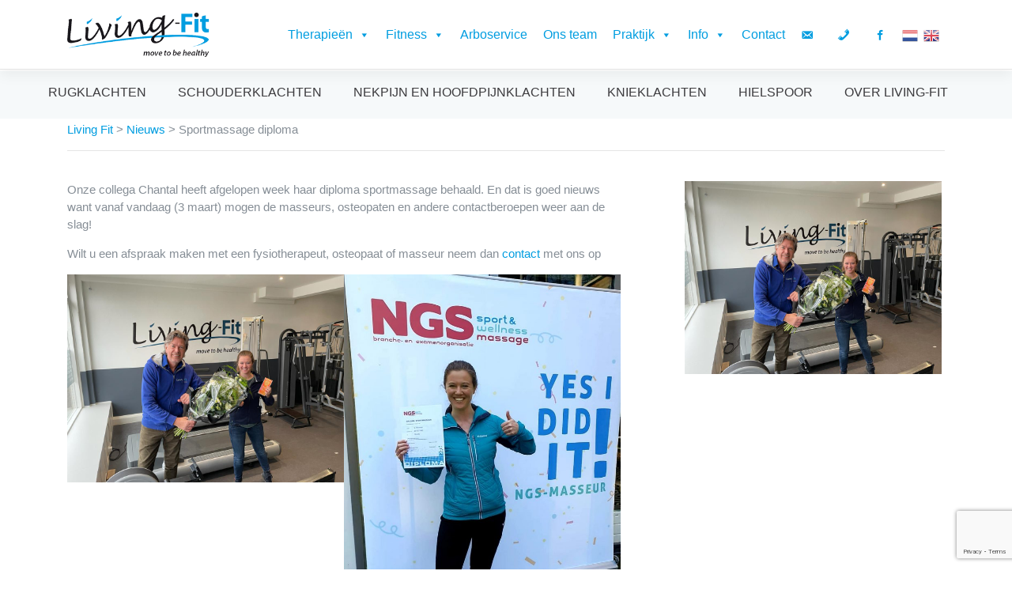

--- FILE ---
content_type: text/html; charset=UTF-8
request_url: https://living-fit.nl/sportmassage-diploma/
body_size: 64440
content:
<!DOCTYPE html>
<html dir="ltr" lang="nl-NL" prefix="og: https://ogp.me/ns#">
<head>
<meta charset="UTF-8">
<meta name="viewport" content="width=device-width, initial-scale=1">
<meta http-equiv="X-UA-Compatible" content="IE=edge">
<link rel="profile" href="https://gmpg.org/xfn/11">
<link rel="pingback" href="https://living-fit.nl/xmlrpc.php">
<link href="https://fonts.googleapis.com/css?family=Source+Sans+Pro&display=swap" rel="stylesheet">
<title>Sportmassage diploma | Living Fit</title>
<!-- All in One SEO 4.9.3 - aioseo.com -->
<meta name="description" content="Onze collega Chantal heeft afgelopen week haar diploma sportmassage behaald. En dat is goed nieuws want vanaf vandaag (3 maart) mogen de masseurs, osteopaten en andere contactberoepen weer aan de slag! Wilt u een afspraak maken met een fysiotherapeut, osteopaat of masseur neem dan contact met ons op" />
<meta name="robots" content="max-image-preview:large" />
<meta name="author" content="Chantal Bouman"/>
<link rel="canonical" href="https://living-fit.nl/sportmassage-diploma/" />
<meta name="generator" content="All in One SEO (AIOSEO) 4.9.3" />
<meta property="og:locale" content="nl_NL" />
<meta property="og:site_name" content="Living Fit | Voor al uw behandelingen" />
<meta property="og:type" content="article" />
<meta property="og:title" content="Sportmassage diploma | Living Fit" />
<meta property="og:description" content="Onze collega Chantal heeft afgelopen week haar diploma sportmassage behaald. En dat is goed nieuws want vanaf vandaag (3 maart) mogen de masseurs, osteopaten en andere contactberoepen weer aan de slag! Wilt u een afspraak maken met een fysiotherapeut, osteopaat of masseur neem dan contact met ons op" />
<meta property="og:url" content="https://living-fit.nl/sportmassage-diploma/" />
<meta property="article:published_time" content="2021-03-03T09:02:13+00:00" />
<meta property="article:modified_time" content="2021-03-03T09:03:47+00:00" />
<meta name="twitter:card" content="summary" />
<meta name="twitter:title" content="Sportmassage diploma | Living Fit" />
<meta name="twitter:description" content="Onze collega Chantal heeft afgelopen week haar diploma sportmassage behaald. En dat is goed nieuws want vanaf vandaag (3 maart) mogen de masseurs, osteopaten en andere contactberoepen weer aan de slag! Wilt u een afspraak maken met een fysiotherapeut, osteopaat of masseur neem dan contact met ons op" />
<script type="application/ld+json" class="aioseo-schema">
{"@context":"https:\/\/schema.org","@graph":[{"@type":"Article","@id":"https:\/\/living-fit.nl\/sportmassage-diploma\/#article","name":"Sportmassage diploma | Living Fit","headline":"Sportmassage diploma","author":{"@id":"https:\/\/living-fit.nl\/author\/chantal\/#author"},"publisher":{"@id":"https:\/\/living-fit.nl\/#organization"},"image":{"@type":"ImageObject","url":"https:\/\/living-fit.nl\/wp-content\/uploads\/2021\/03\/WhatsApp-Image-2021-03-01-at-08.53.46.jpeg","width":1024,"height":768},"datePublished":"2021-03-03T10:02:13+01:00","dateModified":"2021-03-03T10:03:47+01:00","inLanguage":"nl-NL","mainEntityOfPage":{"@id":"https:\/\/living-fit.nl\/sportmassage-diploma\/#webpage"},"isPartOf":{"@id":"https:\/\/living-fit.nl\/sportmassage-diploma\/#webpage"},"articleSection":"Nieuws"},{"@type":"BreadcrumbList","@id":"https:\/\/living-fit.nl\/sportmassage-diploma\/#breadcrumblist","itemListElement":[{"@type":"ListItem","@id":"https:\/\/living-fit.nl#listItem","position":1,"name":"Home","item":"https:\/\/living-fit.nl","nextItem":{"@type":"ListItem","@id":"https:\/\/living-fit.nl\/category\/nieuws-living-fit\/#listItem","name":"Nieuws"}},{"@type":"ListItem","@id":"https:\/\/living-fit.nl\/category\/nieuws-living-fit\/#listItem","position":2,"name":"Nieuws","item":"https:\/\/living-fit.nl\/category\/nieuws-living-fit\/","nextItem":{"@type":"ListItem","@id":"https:\/\/living-fit.nl\/sportmassage-diploma\/#listItem","name":"Sportmassage diploma"},"previousItem":{"@type":"ListItem","@id":"https:\/\/living-fit.nl#listItem","name":"Home"}},{"@type":"ListItem","@id":"https:\/\/living-fit.nl\/sportmassage-diploma\/#listItem","position":3,"name":"Sportmassage diploma","previousItem":{"@type":"ListItem","@id":"https:\/\/living-fit.nl\/category\/nieuws-living-fit\/#listItem","name":"Nieuws"}}]},{"@type":"Organization","@id":"https:\/\/living-fit.nl\/#organization","name":"Living Fit","description":"Voor al uw behandelingen","url":"https:\/\/living-fit.nl\/","logo":{"@type":"ImageObject","url":"https:\/\/living-fit.nl\/wp-content\/uploads\/2020\/01\/living-fit-logo-blauw.png","@id":"https:\/\/living-fit.nl\/sportmassage-diploma\/#organizationLogo","width":300,"height":93},"image":{"@id":"https:\/\/living-fit.nl\/sportmassage-diploma\/#organizationLogo"}},{"@type":"Person","@id":"https:\/\/living-fit.nl\/author\/chantal\/#author","url":"https:\/\/living-fit.nl\/author\/chantal\/","name":"Chantal Bouman"},{"@type":"WebPage","@id":"https:\/\/living-fit.nl\/sportmassage-diploma\/#webpage","url":"https:\/\/living-fit.nl\/sportmassage-diploma\/","name":"Sportmassage diploma | Living Fit","description":"Onze collega Chantal heeft afgelopen week haar diploma sportmassage behaald. En dat is goed nieuws want vanaf vandaag (3 maart) mogen de masseurs, osteopaten en andere contactberoepen weer aan de slag! Wilt u een afspraak maken met een fysiotherapeut, osteopaat of masseur neem dan contact met ons op","inLanguage":"nl-NL","isPartOf":{"@id":"https:\/\/living-fit.nl\/#website"},"breadcrumb":{"@id":"https:\/\/living-fit.nl\/sportmassage-diploma\/#breadcrumblist"},"author":{"@id":"https:\/\/living-fit.nl\/author\/chantal\/#author"},"creator":{"@id":"https:\/\/living-fit.nl\/author\/chantal\/#author"},"image":{"@type":"ImageObject","url":"https:\/\/living-fit.nl\/wp-content\/uploads\/2021\/03\/WhatsApp-Image-2021-03-01-at-08.53.46.jpeg","@id":"https:\/\/living-fit.nl\/sportmassage-diploma\/#mainImage","width":1024,"height":768},"primaryImageOfPage":{"@id":"https:\/\/living-fit.nl\/sportmassage-diploma\/#mainImage"},"datePublished":"2021-03-03T10:02:13+01:00","dateModified":"2021-03-03T10:03:47+01:00"},{"@type":"WebSite","@id":"https:\/\/living-fit.nl\/#website","url":"https:\/\/living-fit.nl\/","name":"Living Fit","description":"Voor al uw behandelingen","inLanguage":"nl-NL","publisher":{"@id":"https:\/\/living-fit.nl\/#organization"}}]}
</script>
<!-- All in One SEO -->
<link rel="alternate" type="application/rss+xml" title="Living Fit &raquo; feed" href="https://living-fit.nl/feed/" />
<link rel="alternate" type="application/rss+xml" title="Living Fit &raquo; reacties feed" href="https://living-fit.nl/comments/feed/" />
<link rel="alternate" type="application/rss+xml" title="Living Fit &raquo; Sportmassage diploma reacties feed" href="https://living-fit.nl/sportmassage-diploma/feed/" />
<link rel="alternate" title="oEmbed (JSON)" type="application/json+oembed" href="https://living-fit.nl/wp-json/oembed/1.0/embed?url=https%3A%2F%2Fliving-fit.nl%2Fsportmassage-diploma%2F" />
<link rel="alternate" title="oEmbed (XML)" type="text/xml+oembed" href="https://living-fit.nl/wp-json/oembed/1.0/embed?url=https%3A%2F%2Fliving-fit.nl%2Fsportmassage-diploma%2F&#038;format=xml" />
<style id='wp-img-auto-sizes-contain-inline-css' type='text/css'>
img:is([sizes=auto i],[sizes^="auto," i]){contain-intrinsic-size:3000px 1500px}
/*# sourceURL=wp-img-auto-sizes-contain-inline-css */
</style>
<style id='wp-block-library-inline-css' type='text/css'>
:root{--wp-block-synced-color:#7a00df;--wp-block-synced-color--rgb:122,0,223;--wp-bound-block-color:var(--wp-block-synced-color);--wp-editor-canvas-background:#ddd;--wp-admin-theme-color:#007cba;--wp-admin-theme-color--rgb:0,124,186;--wp-admin-theme-color-darker-10:#006ba1;--wp-admin-theme-color-darker-10--rgb:0,107,160.5;--wp-admin-theme-color-darker-20:#005a87;--wp-admin-theme-color-darker-20--rgb:0,90,135;--wp-admin-border-width-focus:2px}@media (min-resolution:192dpi){:root{--wp-admin-border-width-focus:1.5px}}.wp-element-button{cursor:pointer}:root .has-very-light-gray-background-color{background-color:#eee}:root .has-very-dark-gray-background-color{background-color:#313131}:root .has-very-light-gray-color{color:#eee}:root .has-very-dark-gray-color{color:#313131}:root .has-vivid-green-cyan-to-vivid-cyan-blue-gradient-background{background:linear-gradient(135deg,#00d084,#0693e3)}:root .has-purple-crush-gradient-background{background:linear-gradient(135deg,#34e2e4,#4721fb 50%,#ab1dfe)}:root .has-hazy-dawn-gradient-background{background:linear-gradient(135deg,#faaca8,#dad0ec)}:root .has-subdued-olive-gradient-background{background:linear-gradient(135deg,#fafae1,#67a671)}:root .has-atomic-cream-gradient-background{background:linear-gradient(135deg,#fdd79a,#004a59)}:root .has-nightshade-gradient-background{background:linear-gradient(135deg,#330968,#31cdcf)}:root .has-midnight-gradient-background{background:linear-gradient(135deg,#020381,#2874fc)}:root{--wp--preset--font-size--normal:16px;--wp--preset--font-size--huge:42px}.has-regular-font-size{font-size:1em}.has-larger-font-size{font-size:2.625em}.has-normal-font-size{font-size:var(--wp--preset--font-size--normal)}.has-huge-font-size{font-size:var(--wp--preset--font-size--huge)}.has-text-align-center{text-align:center}.has-text-align-left{text-align:left}.has-text-align-right{text-align:right}.has-fit-text{white-space:nowrap!important}#end-resizable-editor-section{display:none}.aligncenter{clear:both}.items-justified-left{justify-content:flex-start}.items-justified-center{justify-content:center}.items-justified-right{justify-content:flex-end}.items-justified-space-between{justify-content:space-between}.screen-reader-text{border:0;clip-path:inset(50%);height:1px;margin:-1px;overflow:hidden;padding:0;position:absolute;width:1px;word-wrap:normal!important}.screen-reader-text:focus{background-color:#ddd;clip-path:none;color:#444;display:block;font-size:1em;height:auto;left:5px;line-height:normal;padding:15px 23px 14px;text-decoration:none;top:5px;width:auto;z-index:100000}html :where(.has-border-color){border-style:solid}html :where([style*=border-top-color]){border-top-style:solid}html :where([style*=border-right-color]){border-right-style:solid}html :where([style*=border-bottom-color]){border-bottom-style:solid}html :where([style*=border-left-color]){border-left-style:solid}html :where([style*=border-width]){border-style:solid}html :where([style*=border-top-width]){border-top-style:solid}html :where([style*=border-right-width]){border-right-style:solid}html :where([style*=border-bottom-width]){border-bottom-style:solid}html :where([style*=border-left-width]){border-left-style:solid}html :where(img[class*=wp-image-]){height:auto;max-width:100%}:where(figure){margin:0 0 1em}html :where(.is-position-sticky){--wp-admin--admin-bar--position-offset:var(--wp-admin--admin-bar--height,0px)}@media screen and (max-width:600px){html :where(.is-position-sticky){--wp-admin--admin-bar--position-offset:0px}}
/*# sourceURL=wp-block-library-inline-css */
</style><style id='global-styles-inline-css' type='text/css'>
:root{--wp--preset--aspect-ratio--square: 1;--wp--preset--aspect-ratio--4-3: 4/3;--wp--preset--aspect-ratio--3-4: 3/4;--wp--preset--aspect-ratio--3-2: 3/2;--wp--preset--aspect-ratio--2-3: 2/3;--wp--preset--aspect-ratio--16-9: 16/9;--wp--preset--aspect-ratio--9-16: 9/16;--wp--preset--color--black: #000000;--wp--preset--color--cyan-bluish-gray: #abb8c3;--wp--preset--color--white: #ffffff;--wp--preset--color--pale-pink: #f78da7;--wp--preset--color--vivid-red: #cf2e2e;--wp--preset--color--luminous-vivid-orange: #ff6900;--wp--preset--color--luminous-vivid-amber: #fcb900;--wp--preset--color--light-green-cyan: #7bdcb5;--wp--preset--color--vivid-green-cyan: #00d084;--wp--preset--color--pale-cyan-blue: #8ed1fc;--wp--preset--color--vivid-cyan-blue: #0693e3;--wp--preset--color--vivid-purple: #9b51e0;--wp--preset--gradient--vivid-cyan-blue-to-vivid-purple: linear-gradient(135deg,rgb(6,147,227) 0%,rgb(155,81,224) 100%);--wp--preset--gradient--light-green-cyan-to-vivid-green-cyan: linear-gradient(135deg,rgb(122,220,180) 0%,rgb(0,208,130) 100%);--wp--preset--gradient--luminous-vivid-amber-to-luminous-vivid-orange: linear-gradient(135deg,rgb(252,185,0) 0%,rgb(255,105,0) 100%);--wp--preset--gradient--luminous-vivid-orange-to-vivid-red: linear-gradient(135deg,rgb(255,105,0) 0%,rgb(207,46,46) 100%);--wp--preset--gradient--very-light-gray-to-cyan-bluish-gray: linear-gradient(135deg,rgb(238,238,238) 0%,rgb(169,184,195) 100%);--wp--preset--gradient--cool-to-warm-spectrum: linear-gradient(135deg,rgb(74,234,220) 0%,rgb(151,120,209) 20%,rgb(207,42,186) 40%,rgb(238,44,130) 60%,rgb(251,105,98) 80%,rgb(254,248,76) 100%);--wp--preset--gradient--blush-light-purple: linear-gradient(135deg,rgb(255,206,236) 0%,rgb(152,150,240) 100%);--wp--preset--gradient--blush-bordeaux: linear-gradient(135deg,rgb(254,205,165) 0%,rgb(254,45,45) 50%,rgb(107,0,62) 100%);--wp--preset--gradient--luminous-dusk: linear-gradient(135deg,rgb(255,203,112) 0%,rgb(199,81,192) 50%,rgb(65,88,208) 100%);--wp--preset--gradient--pale-ocean: linear-gradient(135deg,rgb(255,245,203) 0%,rgb(182,227,212) 50%,rgb(51,167,181) 100%);--wp--preset--gradient--electric-grass: linear-gradient(135deg,rgb(202,248,128) 0%,rgb(113,206,126) 100%);--wp--preset--gradient--midnight: linear-gradient(135deg,rgb(2,3,129) 0%,rgb(40,116,252) 100%);--wp--preset--font-size--small: 13px;--wp--preset--font-size--medium: 20px;--wp--preset--font-size--large: 36px;--wp--preset--font-size--x-large: 42px;--wp--preset--spacing--20: 0.44rem;--wp--preset--spacing--30: 0.67rem;--wp--preset--spacing--40: 1rem;--wp--preset--spacing--50: 1.5rem;--wp--preset--spacing--60: 2.25rem;--wp--preset--spacing--70: 3.38rem;--wp--preset--spacing--80: 5.06rem;--wp--preset--shadow--natural: 6px 6px 9px rgba(0, 0, 0, 0.2);--wp--preset--shadow--deep: 12px 12px 50px rgba(0, 0, 0, 0.4);--wp--preset--shadow--sharp: 6px 6px 0px rgba(0, 0, 0, 0.2);--wp--preset--shadow--outlined: 6px 6px 0px -3px rgb(255, 255, 255), 6px 6px rgb(0, 0, 0);--wp--preset--shadow--crisp: 6px 6px 0px rgb(0, 0, 0);}:where(.is-layout-flex){gap: 0.5em;}:where(.is-layout-grid){gap: 0.5em;}body .is-layout-flex{display: flex;}.is-layout-flex{flex-wrap: wrap;align-items: center;}.is-layout-flex > :is(*, div){margin: 0;}body .is-layout-grid{display: grid;}.is-layout-grid > :is(*, div){margin: 0;}:where(.wp-block-columns.is-layout-flex){gap: 2em;}:where(.wp-block-columns.is-layout-grid){gap: 2em;}:where(.wp-block-post-template.is-layout-flex){gap: 1.25em;}:where(.wp-block-post-template.is-layout-grid){gap: 1.25em;}.has-black-color{color: var(--wp--preset--color--black) !important;}.has-cyan-bluish-gray-color{color: var(--wp--preset--color--cyan-bluish-gray) !important;}.has-white-color{color: var(--wp--preset--color--white) !important;}.has-pale-pink-color{color: var(--wp--preset--color--pale-pink) !important;}.has-vivid-red-color{color: var(--wp--preset--color--vivid-red) !important;}.has-luminous-vivid-orange-color{color: var(--wp--preset--color--luminous-vivid-orange) !important;}.has-luminous-vivid-amber-color{color: var(--wp--preset--color--luminous-vivid-amber) !important;}.has-light-green-cyan-color{color: var(--wp--preset--color--light-green-cyan) !important;}.has-vivid-green-cyan-color{color: var(--wp--preset--color--vivid-green-cyan) !important;}.has-pale-cyan-blue-color{color: var(--wp--preset--color--pale-cyan-blue) !important;}.has-vivid-cyan-blue-color{color: var(--wp--preset--color--vivid-cyan-blue) !important;}.has-vivid-purple-color{color: var(--wp--preset--color--vivid-purple) !important;}.has-black-background-color{background-color: var(--wp--preset--color--black) !important;}.has-cyan-bluish-gray-background-color{background-color: var(--wp--preset--color--cyan-bluish-gray) !important;}.has-white-background-color{background-color: var(--wp--preset--color--white) !important;}.has-pale-pink-background-color{background-color: var(--wp--preset--color--pale-pink) !important;}.has-vivid-red-background-color{background-color: var(--wp--preset--color--vivid-red) !important;}.has-luminous-vivid-orange-background-color{background-color: var(--wp--preset--color--luminous-vivid-orange) !important;}.has-luminous-vivid-amber-background-color{background-color: var(--wp--preset--color--luminous-vivid-amber) !important;}.has-light-green-cyan-background-color{background-color: var(--wp--preset--color--light-green-cyan) !important;}.has-vivid-green-cyan-background-color{background-color: var(--wp--preset--color--vivid-green-cyan) !important;}.has-pale-cyan-blue-background-color{background-color: var(--wp--preset--color--pale-cyan-blue) !important;}.has-vivid-cyan-blue-background-color{background-color: var(--wp--preset--color--vivid-cyan-blue) !important;}.has-vivid-purple-background-color{background-color: var(--wp--preset--color--vivid-purple) !important;}.has-black-border-color{border-color: var(--wp--preset--color--black) !important;}.has-cyan-bluish-gray-border-color{border-color: var(--wp--preset--color--cyan-bluish-gray) !important;}.has-white-border-color{border-color: var(--wp--preset--color--white) !important;}.has-pale-pink-border-color{border-color: var(--wp--preset--color--pale-pink) !important;}.has-vivid-red-border-color{border-color: var(--wp--preset--color--vivid-red) !important;}.has-luminous-vivid-orange-border-color{border-color: var(--wp--preset--color--luminous-vivid-orange) !important;}.has-luminous-vivid-amber-border-color{border-color: var(--wp--preset--color--luminous-vivid-amber) !important;}.has-light-green-cyan-border-color{border-color: var(--wp--preset--color--light-green-cyan) !important;}.has-vivid-green-cyan-border-color{border-color: var(--wp--preset--color--vivid-green-cyan) !important;}.has-pale-cyan-blue-border-color{border-color: var(--wp--preset--color--pale-cyan-blue) !important;}.has-vivid-cyan-blue-border-color{border-color: var(--wp--preset--color--vivid-cyan-blue) !important;}.has-vivid-purple-border-color{border-color: var(--wp--preset--color--vivid-purple) !important;}.has-vivid-cyan-blue-to-vivid-purple-gradient-background{background: var(--wp--preset--gradient--vivid-cyan-blue-to-vivid-purple) !important;}.has-light-green-cyan-to-vivid-green-cyan-gradient-background{background: var(--wp--preset--gradient--light-green-cyan-to-vivid-green-cyan) !important;}.has-luminous-vivid-amber-to-luminous-vivid-orange-gradient-background{background: var(--wp--preset--gradient--luminous-vivid-amber-to-luminous-vivid-orange) !important;}.has-luminous-vivid-orange-to-vivid-red-gradient-background{background: var(--wp--preset--gradient--luminous-vivid-orange-to-vivid-red) !important;}.has-very-light-gray-to-cyan-bluish-gray-gradient-background{background: var(--wp--preset--gradient--very-light-gray-to-cyan-bluish-gray) !important;}.has-cool-to-warm-spectrum-gradient-background{background: var(--wp--preset--gradient--cool-to-warm-spectrum) !important;}.has-blush-light-purple-gradient-background{background: var(--wp--preset--gradient--blush-light-purple) !important;}.has-blush-bordeaux-gradient-background{background: var(--wp--preset--gradient--blush-bordeaux) !important;}.has-luminous-dusk-gradient-background{background: var(--wp--preset--gradient--luminous-dusk) !important;}.has-pale-ocean-gradient-background{background: var(--wp--preset--gradient--pale-ocean) !important;}.has-electric-grass-gradient-background{background: var(--wp--preset--gradient--electric-grass) !important;}.has-midnight-gradient-background{background: var(--wp--preset--gradient--midnight) !important;}.has-small-font-size{font-size: var(--wp--preset--font-size--small) !important;}.has-medium-font-size{font-size: var(--wp--preset--font-size--medium) !important;}.has-large-font-size{font-size: var(--wp--preset--font-size--large) !important;}.has-x-large-font-size{font-size: var(--wp--preset--font-size--x-large) !important;}
:where(.wp-block-columns.is-layout-flex){gap: 2em;}:where(.wp-block-columns.is-layout-grid){gap: 2em;}
/*# sourceURL=global-styles-inline-css */
</style>
<style id='core-block-supports-inline-css' type='text/css'>
.wp-container-core-columns-is-layout-9d6595d7{flex-wrap:nowrap;}
/*# sourceURL=core-block-supports-inline-css */
</style>
<style id='classic-theme-styles-inline-css' type='text/css'>
/*! This file is auto-generated */
.wp-block-button__link{color:#fff;background-color:#32373c;border-radius:9999px;box-shadow:none;text-decoration:none;padding:calc(.667em + 2px) calc(1.333em + 2px);font-size:1.125em}.wp-block-file__button{background:#32373c;color:#fff;text-decoration:none}
/*# sourceURL=/wp-includes/css/classic-themes.min.css */
</style>
<!-- <link rel='stylesheet' id='contact-form-7-css' href='https://living-fit.nl/wp-content/plugins/contact-form-7/includes/css/styles.css?ver=5.7.7' type='text/css' media='all' /> -->
<!-- <link rel='stylesheet' id='pgafu-public-style-css' href='https://living-fit.nl/wp-content/plugins/post-grid-and-filter-ultimate/assets/css/pgafu-public.css?ver=1.7.4' type='text/css' media='all' /> -->
<!-- <link rel='stylesheet' id='megamenu-css' href='https://living-fit.nl/wp-content/uploads/maxmegamenu/style.css?ver=79e899' type='text/css' media='all' /> -->
<!-- <link rel='stylesheet' id='dashicons-css' href='https://living-fit.nl/wp-includes/css/dashicons.min.css?ver=6.9' type='text/css' media='all' /> -->
<!-- <link rel='stylesheet' id='parent-style-css' href='https://living-fit.nl/wp-content/themes/wp-bootstrap-starter/style.css?ver=6.9' type='text/css' media='all' /> -->
<!-- <link rel='stylesheet' id='wp-bootstrap-starter-bootstrap-css-css' href='https://living-fit.nl/wp-content/themes/wp-bootstrap-starter/inc/assets/css/bootstrap.min.css?ver=6.9' type='text/css' media='all' /> -->
<!-- <link rel='stylesheet' id='wp-bootstrap-starter-fontawesome-cdn-css' href='https://living-fit.nl/wp-content/themes/wp-bootstrap-starter/inc/assets/css/fontawesome.min.css?ver=6.9' type='text/css' media='all' /> -->
<!-- <link rel='stylesheet' id='wp-bootstrap-starter-style-css' href='https://living-fit.nl/wp-content/themes/living-fit/style.css?ver=6.9' type='text/css' media='all' /> -->
<!-- <link rel='stylesheet' id='wp-bootstrap-starter-cerulean-css' href='https://living-fit.nl/wp-content/themes/wp-bootstrap-starter/inc/assets/css/presets/theme-option/cerulean.css?ver=6.9' type='text/css' media='all' /> -->
<!-- <link rel='stylesheet' id='tmm-css' href='https://living-fit.nl/wp-content/plugins/team-members/inc/css/tmm_style.css?ver=6.9' type='text/css' media='all' /> -->
<!-- <link rel='stylesheet' id='wp-block-paragraph-css' href='https://living-fit.nl/wp-includes/blocks/paragraph/style.min.css?ver=6.9' type='text/css' media='all' /> -->
<!-- <link rel='stylesheet' id='wp-block-image-css' href='https://living-fit.nl/wp-includes/blocks/image/style.min.css?ver=6.9' type='text/css' media='all' /> -->
<!-- <link rel='stylesheet' id='wp-block-columns-css' href='https://living-fit.nl/wp-includes/blocks/columns/style.min.css?ver=6.9' type='text/css' media='all' /> -->
<!-- <link rel='stylesheet' id='wp-block-button-css' href='https://living-fit.nl/wp-includes/blocks/button/style.min.css?ver=6.9' type='text/css' media='all' /> -->
<!-- <link rel='stylesheet' id='wp-block-spacer-css' href='https://living-fit.nl/wp-includes/blocks/spacer/style.min.css?ver=6.9' type='text/css' media='all' /> -->
<!-- <link rel='stylesheet' id='wp-block-list-css' href='https://living-fit.nl/wp-includes/blocks/list/style.min.css?ver=6.9' type='text/css' media='all' /> -->
<link rel="stylesheet" type="text/css" href="//living-fit.nl/wp-content/cache/wpfc-minified/dgj92e25/a7ojl.css" media="all"/>
<!--n2css--><!--n2js--><script type="text/javascript" src="https://living-fit.nl/wp-includes/js/jquery/jquery.min.js?ver=3.7.1" id="jquery-core-js"></script>
<script type="text/javascript" src="https://living-fit.nl/wp-includes/js/jquery/jquery-migrate.min.js?ver=3.4.1" id="jquery-migrate-js"></script>
<link rel="https://api.w.org/" href="https://living-fit.nl/wp-json/" /><link rel="alternate" title="JSON" type="application/json" href="https://living-fit.nl/wp-json/wp/v2/posts/1239" /><link rel="EditURI" type="application/rsd+xml" title="RSD" href="https://living-fit.nl/xmlrpc.php?rsd" />
<meta name="generator" content="WordPress 6.9" />
<link rel='shortlink' href='https://living-fit.nl/?p=1239' />
<link rel="pingback" href="https://living-fit.nl/xmlrpc.php">    <style type="text/css">
#page-sub-header { background: #fff; }
</style>
<style type="text/css">.recentcomments a{display:inline !important;padding:0 !important;margin:0 !important;}</style>	<style type="text/css">
.site-title,
.site-description {
position: absolute;
clip: rect(1px, 1px, 1px, 1px);
}
</style>
<link rel="icon" href="https://living-fit.nl/wp-content/uploads/2020/03/living-fit-logo-place-holder-150x150.jpg" sizes="32x32" />
<link rel="icon" href="https://living-fit.nl/wp-content/uploads/2020/03/living-fit-logo-place-holder.jpg" sizes="192x192" />
<link rel="apple-touch-icon" href="https://living-fit.nl/wp-content/uploads/2020/03/living-fit-logo-place-holder.jpg" />
<meta name="msapplication-TileImage" content="https://living-fit.nl/wp-content/uploads/2020/03/living-fit-logo-place-holder.jpg" />
<style type="text/css" id="wp-custom-css">
.header_image-border {
box-shadow: 0px 10px 30px -20px black;
border-left: 10px solid white;
border-right: 10px solid white;
border-bottom: 10px solid white;
}
.custheaderimg img {    
height: 450px;
background-repeat: no-repeat;
max-width: 1200px;
margin-left: auto;
margin-right: auto;
display: block;
box-shadow: 0px 10px 30px -20px black;
border-left: 10px solid white;
border-right: 10px solid white;
border-bottom: 10px solid white;
object-fit: cover;
}
h1.entry-title {
margin-top: -400px;
margin-bottom: 345px; }
@media screen and (max-width: 1200px) {
.custheaderimg img {
height: 30vw; /* Aangepaste hoogte van 30% van de viewporthoogte voor kleinere schermen */
}
h1.entry-title {
margin-top: -25vw;
}
}
.tmm_member {
background-color: transparent!important;
}
.tmm .tmm_member .tmm_photo {
width: 45%;
padding-bottom: 60%;
border: none;
-webkit-box-shadow: 2px 0px 1px 0px rgba(0,0,0,0.00);
-moz-box-shadow: 2px 0px 1px 0px rgba(0,0,0,0.00);
box-shadow: 2px 0px 1px 0px rgba(0,0,0,0.0);
border-radius: 0px !important;
border: 0px solid #eeeeee;
outline: 3px solid #FFF;
}
.tmm .tmm_member .tmm_photo:hover {
opacity:0.9;
width:50%;
}
.tmm_member {
border: none!important;
box-shadow: none!important;
}
.wp-block-buttons a {
color:#FFF!important;
}
.archive .post-thumbnail {
right: 10px;
position: absolute;
margin-top: 75px;
}
.archive .entry-content {
max-width: 700px;
}
.archive .post {
min-height: 300px;
}
.pgafu-post-categories a:nth-child(4n+1) {
background: #009DE0;
}
img.attachment-post-thumbnail.size-post-thumbnail.wp-post-image {
max-width: 325px;
}
.single-post header.entry-header {
display: none;
}
.post-thumbnail {
float: right;
}
.single-post div#bread {
margin-top: 0px;
}
.single-post .entry-content {
max-width: 700px;
}
@media (max-width: 600px) {
.home #bread {
display:none;
}
.home #content.site-content {
padding-top: 0;
}
div#mega-menu-wrap-max_mega_menu_1 {
display: none;
}
.wp-block-button.aligncenter.ofbutton {
display: none;
}
.contactandcall	.wp-block-column {
text-align: center;
}
.alignleft {
display: inline-block;
float: none;
margin-right: 0px;
}
.alignright {
display: inline-block;
float: none;
margin-bottom: 10px;
margin-left: 0;
}
header.entry-header {
display: none;
} 
#content.site-content {
padding-top: 6.125rem;
}
}
button.navbar-toggler {
display: none;
}
div#mega-menu-wrap-primary {
position: absolute;
right: 0;
}
@media (min-width: 992px) {
#masthead {
margin-top: -95px;
position: fixed;
width: 100%;
z-index: 2000;
}
.home #bread {
display:none;
}
.col-lg-8 {
-webkit-box-flex: 0;
-ms-flex: 0 0 99.6666666667%;
flex: 0 0 99.6666666667%;
max-width: 99.6666666667%;
}}
@media only all and (min-width: 75rem) {
.home .golf-background {
padding-bottom: 230px;
}.home .golf-background {
background-image: url(/wp-content/themes/living-fit/golf-background.png);
background-size: 100%;
background-repeat: no-repeat;
} }
a {
color: #009DE0 !important;
}
.pgafu-post-grid-content {
background-color: #EDF1F6 !important;
padding: 20px;
}
.navbar-brand img {
height: auto;
max-width: 60%;
}
.navbar-dark .navbar-nav .nav-link {
color: #009de0;
}
#masthead {
margin-top: -90px;
}
div#page {
margin-top: 90px;
}
.bg-primary {
background-image: none!important;	
background-color: #ffffff !important;
}
a.credits {
display: none!important;
}
aside#secondary {
display: none;
}
.navbar-toggler {
background-color: #009DE0;
}
.navbar-toggler:not(:disabled):not(.disabled) {
position: absolute;
right: 0;
}
.mega-current-menu-item a, .mega-current-menu-item a:hover {
color: red!important;
}
@media only screen and (min-width: 601px) {
#mega-menu-wrap-primary {
background: #fff;
right: 0!important;
position: absolute;
} }
a.wp-block-button__link.has-text-color.has-background.no-border-radius {
color: white!important;
}
@media (min-width: 782px) {
.wp-block-columns.contactandcall {
margin-top: -120px;
margin-bottom: 115px;
}
.wp-block-column:not(:first-child) {
margin-left: 0;
}
.no-border-radius.wp-block-button__link {
min-width: 300px;
}
.wp-container-17 {
gap: 4em!important;
}
.wp-block-button.aligncenter.ofbutton {
margin-top: -158px;
margin-bottom: 60px;
}
a.wp-block-button__link.has-text-color.has-very-dark-gray-color.has-background {
padding-top: 3px;
padding-bottom: 3px;
padding-left: 8px;
padding-right: 8px;
}
}
.home header.entry-header {
display: none;
}
.icons-helpt-voordeel img {
margin: 20px;
}
h1.entry-title {
font-size: 2.31rem;
border-bottom: 0px;
text-align: center;
color: white;
text-shadow: 0 5px 5px rgba(0, 0, 0, 0.3);
}
h2, h3, h4, h5, h6, .h1, .h2, .h3, .h4, .h5, .h6 {
color: #4d4d4d;
font-family: "Source Sans Pro";
font-weight: 500;
}
h3 {
margin-bottom: 30px;
margin-top: 30px;
}
div#bread {
position: relative;
margin-top: -25px;
z-index: 999;
}
.home .wp-block-image img {
max-width: 60%;
}
tr:nth-child(odd) {
background-color: rgba(0, 157, 224, 0.5);
}
td {
padding: 0.5rem;
border: 1px solid #eaeaea;
}
.page-id-19 .wp-block-image img {
max-width: 98%;
}
div#footerlow {
height: 85px;
background-color: #5B5B5B;
}
#footerlow p {
text-align: center;
font-size: 13px;
margin-top: 7px;
}
#footerlow a {
color: #FFF!important;
}
#footerhigh {
height: auto;
text-align: center;
}
#footerhigh img {
max-width: 180px;
padding-right: 35px;
padding-top: 25px;
align-content: baseline;
padding-bottom: 15px;
} 
@media (max-width: 600px) {
#footerhigh img {
max-width: 180px;
padding-top: 25px;
padding-bottom: 15px;
display: block;
width: 50%;
margin-left: auto;
margin-right: auto;
}
header#masthead {
padding: 2.75rem 1rem;}
.wp-container-17.wp-block-columns.contactandcall {
padding: 30px!important;
}
.wp-container-15.wp-block-column {
margin: auto!important;
max-width: fit-content!important;
}
.wp-container-15 > .alignright {
margin-inline-start: 0!important; }
.wp-container-16 > .alignleft {
margin-inline-end: 0!important; }
.wp-container-16.wp-block-column {
margin: auto!important;
max-width: fit-content!important;
}
#mega-menu-wrap-primary #mega-menu-primary > li.mega-menu-item > a.mega-menu-link {
padding: 0 50px;
}
li#mega-menu-item-1551 {
padding-left: 50px!important;
} }
.pgafu-user-img img, .pgafu-time img {
display: none!important;
}
#mega-menu-wrap-max_mega_menu_1 a.mega-menu-link {
color: #3c3b3e!important;
text-transform: uppercase!important;
margin-right: 20px!important;
}
div#mega-menu-wrap-max_mega_menu_1 {
position: absolute;
z-index: 9;
left: 0;
right: 0;
margin-left: auto;
margin-right: auto;
text-align: center;
background-color: rgba(241, 245, 247, 0.6)!important;
height: 60px;
}
div#mega-menu-wrap-max_mega_menu_1 a.mega-menu-link:hover, #mega-menu-wrap-max_mega_menu_1 #mega-menu-max_mega_menu_1 > li.mega-menu-item.mega-current-menu-item > a.mega-menu-link {
background-color: transparent!important;
}
ul#mega-menu-max_mega_menu_1 {
padding-top: 7px!important;
text-align: center!important;
}
.team-fotos .wp-block-image img {
margin-left: auto;
margin-right: auto;
display: block;
}
.wp-block-image figcaption {
text-align: center;
font-size: 13px;
}
.aligncenter {
text-align: center;
}
.header_image { background-size: cover; max-height: 450px; background-repeat: no-repeat; } img { width: 100%; }
li#mega-menu-item-1551 img {
max-width: 20px!important;
}
a.glink.nturl.notranslate {
padding-right: 5px;
}		</style>
<style type="text/css">/** Mega Menu CSS: fs **/</style>
<!-- Google tag (gtag.js) --> <script async src="https://www.googletagmanager.com/gtag/js?id=G-MV7MPCJT13"></script> <script> window.dataLayer = window.dataLayer || []; function gtag(){dataLayer.push(arguments);} gtag('js', new Date()); gtag('config', 'G-MV7MPCJT13'); </script>
</head>
<body data-rsssl=1 class="wp-singular post-template-default single single-post postid-1239 single-format-standard wp-theme-wp-bootstrap-starter wp-child-theme-living-fit mega-menu-primary mega-menu-max-mega-menu-1 theme-preset-active">
<div id="page" class="site">
<a class="skip-link screen-reader-text" href="#content">Meteen naar de inhoud</a>
<header id="masthead" class="site-header navbar-static-top navbar-dark bg-primary" role="banner">
<div class="container">
<nav class="navbar navbar-expand-xl p-0">
<div class="navbar-brand">
<a href="https://living-fit.nl/">
<img src="https://living-fit.nl/wp-content/uploads/2020/01/living-fit-logo-blauw.png" alt="Living Fit">
</a>
</div>
<button class="navbar-toggler" type="button" data-toggle="collapse" data-target="#main-nav" aria-controls="" aria-expanded="false" aria-label="Toggle navigation">
<span class="navbar-toggler-icon"></span>
</button>
<div id="mega-menu-wrap-primary" class="mega-menu-wrap"><div class="mega-menu-toggle"><div class="mega-toggle-blocks-left"><div class='mega-toggle-block mega-menu-toggle-block mega-toggle-block-1' id='mega-toggle-block-1' tabindex='0'><span class='mega-toggle-label' role='button' aria-expanded='false'><span class='mega-toggle-label-closed'>MENU</span><span class='mega-toggle-label-open'>MENU</span></span></div></div><div class="mega-toggle-blocks-center"></div><div class="mega-toggle-blocks-right"></div></div><ul id="mega-menu-primary" class="mega-menu max-mega-menu mega-menu-horizontal mega-no-js" data-event="hover_intent" data-effect="disabled" data-effect-speed="200" data-effect-mobile="disabled" data-effect-speed-mobile="0" data-mobile-force-width="body" data-second-click="go" data-document-click="collapse" data-vertical-behaviour="standard" data-breakpoint="600" data-unbind="true" data-mobile-state="collapse_all" data-mobile-direction="vertical" data-hover-intent-timeout="300" data-hover-intent-interval="100"><li class="mega-sub-menu-columns mega-menu-item mega-menu-item-type-post_type mega-menu-item-object-page mega-menu-item-has-children mega-menu-megamenu mega-align-bottom-left mega-menu-megamenu mega-menu-item-148 sub-menu-columns" id="mega-menu-item-148"><a class="mega-menu-link" href="https://living-fit.nl/therapieen/" aria-expanded="false" tabindex="0">Therapieën<span class="mega-indicator" aria-hidden="true"></span></a>
<ul class="mega-sub-menu">
<li class="mega-menu-item mega-menu-item-type-post_type mega-menu-item-object-page mega-menu-column-standard mega-menu-columns-1-of-2 mega-menu-item-149" style="--columns:2; --span:1" id="mega-menu-item-149"><a class="mega-menu-link" href="https://living-fit.nl/therapieen/acupunctuur/">Acupunctuur</a></li><li class="mega-menu-item mega-menu-item-type-post_type mega-menu-item-object-page mega-menu-column-standard mega-menu-columns-1-of-2 mega-menu-item-155" style="--columns:2; --span:1" id="mega-menu-item-155"><a class="mega-menu-link" href="https://living-fit.nl/therapieen/fysiotherapie/">Fysiotherapie</a></li><li class="mega-menu-item mega-menu-item-type-post_type mega-menu-item-object-page mega-menu-column-standard mega-menu-columns-1-of-2 mega-menu-clear mega-menu-item-151" style="--columns:2; --span:1" id="mega-menu-item-151"><a class="mega-menu-link" href="https://living-fit.nl/therapieen/bemer-therapie/">Bemer therapie</a></li><li class="mega-menu-item mega-menu-item-type-post_type mega-menu-item-object-page mega-menu-column-standard mega-menu-columns-1-of-2 mega-menu-item-152" style="--columns:2; --span:1" id="mega-menu-item-152"><a class="mega-menu-link" href="https://living-fit.nl/therapieen/dry-needling/">Dry needling</a></li><li class="mega-menu-item mega-menu-item-type-post_type mega-menu-item-object-page mega-menu-column-standard mega-menu-columns-1-of-2 mega-menu-clear mega-menu-item-154" style="--columns:2; --span:1" id="mega-menu-item-154"><a class="mega-menu-link" href="https://living-fit.nl/therapieen/fascie-therapie/">Fascie-therapie</a></li><li class="mega-menu-item mega-menu-item-type-post_type mega-menu-item-object-page mega-menu-column-standard mega-menu-columns-1-of-2 mega-menu-item-156" style="--columns:2; --span:1" id="mega-menu-item-156"><a class="mega-menu-link" href="https://living-fit.nl/therapieen/haptotherapie/">Haptotherapie</a></li><li class="mega-menu-item mega-menu-item-type-post_type mega-menu-item-object-page mega-menu-column-standard mega-menu-columns-1-of-2 mega-menu-clear mega-menu-item-158" style="--columns:2; --span:1" id="mega-menu-item-158"><a class="mega-menu-link" href="https://living-fit.nl/therapieen/kinderfysiotherapie/">Kinderfysiotherapie</a></li><li class="mega-menu-item mega-menu-item-type-post_type mega-menu-item-object-page mega-menu-column-standard mega-menu-columns-1-of-2 mega-menu-item-153" style="--columns:2; --span:1" id="mega-menu-item-153"><a class="mega-menu-link" href="https://living-fit.nl/therapieen/echografie/">Echografie</a></li><li class="mega-menu-item mega-menu-item-type-post_type mega-menu-item-object-page mega-menu-column-standard mega-menu-columns-1-of-2 mega-menu-clear mega-menu-item-1571" style="--columns:2; --span:1" id="mega-menu-item-1571"><a class="mega-menu-link" href="https://living-fit.nl/therapieen/kaakfysiotherapie/">Kaakfysiotherapie</a></li><li class="mega-menu-item mega-menu-item-type-post_type mega-menu-item-object-page mega-menu-column-standard mega-menu-columns-1-of-2 mega-menu-item-160" style="--columns:2; --span:1" id="mega-menu-item-160"><a class="mega-menu-link" href="https://living-fit.nl/therapieen/manuele-therapie/">Manuele therapie</a></li><li class="mega-menu-item mega-menu-item-type-post_type mega-menu-item-object-page mega-menu-column-standard mega-menu-columns-1-of-2 mega-menu-clear mega-menu-item-161" style="--columns:2; --span:1" id="mega-menu-item-161"><a class="mega-menu-link" href="https://living-fit.nl/therapieen/medical-taping/">Medical taping</a></li><li class="mega-menu-item mega-menu-item-type-post_type mega-menu-item-object-page mega-menu-column-standard mega-menu-columns-1-of-2 mega-menu-item-164" style="--columns:2; --span:1" id="mega-menu-item-164"><a class="mega-menu-link" href="https://living-fit.nl/therapieen/osteopathie/">Osteopathie</a></li><li class="mega-menu-item mega-menu-item-type-post_type mega-menu-item-object-page mega-menu-column-standard mega-menu-columns-1-of-2 mega-menu-clear mega-menu-item-162" style="--columns:2; --span:1" id="mega-menu-item-162"><a class="mega-menu-link" href="https://living-fit.nl/therapieen/oedeemtherapie/">Oedeemtherapie</a></li><li class="mega-menu-item mega-menu-item-type-post_type mega-menu-item-object-page mega-menu-column-standard mega-menu-columns-1-of-2 mega-menu-item-163" style="--columns:2; --span:1" id="mega-menu-item-163"><a class="mega-menu-link" href="https://living-fit.nl/therapieen/ontspannings-therapie/">Ontspannings-therapie</a></li><li class="mega-menu-item mega-menu-item-type-post_type mega-menu-item-object-page mega-menu-column-standard mega-menu-columns-1-of-2 mega-menu-clear mega-menu-item-165" style="--columns:2; --span:1" id="mega-menu-item-165"><a class="mega-menu-link" href="https://living-fit.nl/therapieen/podotherapie/">Podotherapie</a></li><li class="mega-menu-item mega-menu-item-type-post_type mega-menu-item-object-page mega-menu-column-standard mega-menu-columns-1-of-2 mega-menu-item-167" style="--columns:2; --span:1" id="mega-menu-item-167"><a class="mega-menu-link" href="https://living-fit.nl/therapieen/shockwave-centrum/">Shockwave centrum</a></li><li class="mega-menu-item mega-menu-item-type-post_type mega-menu-item-object-page mega-menu-column-standard mega-menu-columns-1-of-2 mega-menu-clear mega-menu-item-168" style="--columns:2; --span:1" id="mega-menu-item-168"><a class="mega-menu-link" href="https://living-fit.nl/therapieen/voedingsadvies/">Voedingsadvies</a></li><li class="mega-menu-item mega-menu-item-type-post_type mega-menu-item-object-page mega-menu-column-standard mega-menu-columns-1-of-2 mega-menu-item-1753" style="--columns:2; --span:1" id="mega-menu-item-1753"><a class="mega-menu-link" href="https://living-fit.nl/rugklachten/">Rugklachten</a></li></ul>
</li><li class="mega-menu-item mega-menu-item-type-post_type mega-menu-item-object-page mega-menu-item-has-children mega-align-bottom-left mega-menu-flyout mega-menu-item-24" id="mega-menu-item-24"><a class="mega-menu-link" href="https://living-fit.nl/fitness/" aria-expanded="false" tabindex="0">Fitness<span class="mega-indicator" aria-hidden="true"></span></a>
<ul class="mega-sub-menu">
<li class="mega-menu-item mega-menu-item-type-post_type mega-menu-item-object-page mega-menu-item-207" id="mega-menu-item-207"><a class="mega-menu-link" href="https://living-fit.nl/fitness/fitness/">Fitness</a></li><li class="mega-menu-item mega-menu-item-type-post_type mega-menu-item-object-page mega-menu-item-206" id="mega-menu-item-206"><a class="mega-menu-link" href="https://living-fit.nl/fitness/medische-fitness/">Medische fitness</a></li><li class="mega-menu-item mega-menu-item-type-custom mega-menu-item-object-custom mega-menu-item-389" id="mega-menu-item-389"><a class="mega-menu-link" href="https://www.sportstudioworkout.nl/">Sportstudio Workout Bleiswijk</a></li></ul>
</li><li class="mega-menu-item mega-menu-item-type-post_type mega-menu-item-object-page mega-align-bottom-left mega-menu-flyout mega-menu-item-22" id="mega-menu-item-22"><a class="mega-menu-link" href="https://living-fit.nl/arbo/" tabindex="0">Arboservice</a></li><li class="mega-menu-item mega-menu-item-type-post_type mega-menu-item-object-page mega-align-bottom-left mega-menu-flyout mega-menu-item-898" id="mega-menu-item-898"><a class="mega-menu-link" href="https://living-fit.nl/ons-team/" tabindex="0">Ons team</a></li><li class="mega-menu-item mega-menu-item-type-post_type mega-menu-item-object-page mega-menu-item-has-children mega-align-bottom-left mega-menu-flyout mega-menu-item-27" id="mega-menu-item-27"><a class="mega-menu-link" href="https://living-fit.nl/praktijk/" aria-expanded="false" tabindex="0">Praktijk<span class="mega-indicator" aria-hidden="true"></span></a>
<ul class="mega-sub-menu">
<li class="mega-menu-item mega-menu-item-type-post_type mega-menu-item-object-page mega-menu-item-230" id="mega-menu-item-230"><a class="mega-menu-link" href="https://living-fit.nl/praktijk/huisregels/">Huisregels</a></li><li class="mega-menu-item mega-menu-item-type-post_type mega-menu-item-object-page mega-menu-item-229" id="mega-menu-item-229"><a class="mega-menu-link" href="https://living-fit.nl/praktijk/kwaliteit-en-deskundigheid/">Kwaliteit en deskundigheid</a></li><li class="mega-menu-item mega-menu-item-type-post_type mega-menu-item-object-page mega-menu-item-228" id="mega-menu-item-228"><a class="mega-menu-link" href="https://living-fit.nl/praktijk/over-living-fit/">Over Living-Fit</a></li></ul>
</li><li class="mega-menu-item mega-menu-item-type-post_type mega-menu-item-object-page mega-menu-item-has-children mega-align-bottom-left mega-menu-flyout mega-menu-item-26" id="mega-menu-item-26"><a class="mega-menu-link" href="https://living-fit.nl/info/" aria-expanded="false" tabindex="0">Info<span class="mega-indicator" aria-hidden="true"></span></a>
<ul class="mega-sub-menu">
<li class="mega-menu-item mega-menu-item-type-post_type mega-menu-item-object-page mega-menu-item-227" id="mega-menu-item-227"><a class="mega-menu-link" href="https://living-fit.nl/info/tarieven/">Tarieven</a></li><li class="mega-menu-item mega-menu-item-type-post_type mega-menu-item-object-page mega-menu-item-226" id="mega-menu-item-226"><a class="mega-menu-link" href="https://living-fit.nl/info/waarderen/">Waarderen</a></li><li class="mega-menu-item mega-menu-item-type-post_type mega-menu-item-object-page mega-menu-item-225" id="mega-menu-item-225"><a class="mega-menu-link" href="https://living-fit.nl/info/formulieren/">Formulieren</a></li><li class="mega-menu-item mega-menu-item-type-post_type mega-menu-item-object-page mega-menu-item-224" id="mega-menu-item-224"><a class="mega-menu-link" href="https://living-fit.nl/info/openingstijden/">Openingstijden</a></li></ul>
</li><li class="mega-menu-item mega-menu-item-type-post_type mega-menu-item-object-page mega-align-bottom-left mega-menu-flyout mega-menu-item-23" id="mega-menu-item-23"><a class="mega-menu-link" href="https://living-fit.nl/contact/" tabindex="0">Contact</a></li><li class="mega-menu-item mega-menu-item-type-custom mega-menu-item-object-custom mega-align-bottom-left mega-menu-flyout mega-has-icon mega-icon-left mega-menu-item-196" id="mega-menu-item-196"><a class="dashicons-email-alt mega-menu-link" href="mailto:info@living-fit.nl" tabindex="0"> </a></li><li class="mega-menu-item mega-menu-item-type-custom mega-menu-item-object-custom mega-align-bottom-left mega-menu-flyout mega-has-icon mega-icon-left mega-menu-item-195" id="mega-menu-item-195"><a class="dashicons-phone mega-menu-link" href="tel:0105217520" tabindex="0"> </a></li><li class="mega-menu-item mega-menu-item-type-custom mega-menu-item-object-custom mega-align-bottom-left mega-menu-flyout mega-has-icon mega-icon-left mega-menu-item-197" id="mega-menu-item-197"><a class="dashicons-facebook-alt mega-menu-link" href="https://www.facebook.com/LivingFitFysioFitness/?fref=ts" tabindex="0"> </a></li><li class="mega-menu-item mega-menu-item-type-gs_sim mega-menu-item-object-gs_sim mega-align-bottom-left mega-menu-flyout mega-menu-item-1551" id="mega-menu-item-1551"><div class="gtranslate_wrapper" id="gt-wrapper-27767555"></div></li></ul></div>            </nav>
</div>
</header><!-- #masthead -->
<div id="mega-menu-wrap-max_mega_menu_1" class="mega-menu-wrap"><div class="mega-menu-toggle"><div class="mega-toggle-blocks-left"><div class='mega-toggle-block mega-menu-toggle-block mega-toggle-block-1' id='mega-toggle-block-1' tabindex='0'><span class='mega-toggle-label' role='button' aria-expanded='false'><span class='mega-toggle-label-closed'>MENU</span><span class='mega-toggle-label-open'>MENU</span></span></div></div><div class="mega-toggle-blocks-center"></div><div class="mega-toggle-blocks-right"></div></div><ul id="mega-menu-max_mega_menu_1" class="mega-menu max-mega-menu mega-menu-horizontal mega-no-js" data-event="hover_intent" data-effect="fade_up" data-effect-speed="200" data-effect-mobile="disabled" data-effect-speed-mobile="0" data-mobile-force-width="body" data-second-click="go" data-document-click="collapse" data-vertical-behaviour="standard" data-breakpoint="600" data-unbind="true" data-mobile-state="collapse_all" data-mobile-direction="vertical" data-hover-intent-timeout="300" data-hover-intent-interval="100"><li class="mega-menu-item mega-menu-item-type-post_type mega-menu-item-object-page mega-align-bottom-left mega-menu-flyout mega-menu-item-1740" id="mega-menu-item-1740"><a class="mega-menu-link" href="https://living-fit.nl/rugklachten/" tabindex="0">Rugklachten</a></li><li class="mega-menu-item mega-menu-item-type-post_type mega-menu-item-object-page mega-align-bottom-left mega-menu-flyout mega-menu-item-1737" id="mega-menu-item-1737"><a class="mega-menu-link" href="https://living-fit.nl/schouderklachten/" tabindex="0">Schouderklachten</a></li><li class="mega-menu-item mega-menu-item-type-post_type mega-menu-item-object-page mega-align-bottom-left mega-menu-flyout mega-menu-item-1739" id="mega-menu-item-1739"><a class="mega-menu-link" href="https://living-fit.nl/nekpijn-en-hoofdpijnklachten/" tabindex="0">Nekpijn en hoofdpijnklachten</a></li><li class="mega-menu-item mega-menu-item-type-post_type mega-menu-item-object-page mega-align-bottom-left mega-menu-flyout mega-menu-item-1738" id="mega-menu-item-1738"><a class="mega-menu-link" href="https://living-fit.nl/knieklachten/" tabindex="0">Knieklachten</a></li><li class="mega-menu-item mega-menu-item-type-post_type mega-menu-item-object-page mega-align-bottom-left mega-menu-flyout mega-menu-item-1741" id="mega-menu-item-1741"><a class="mega-menu-link" href="https://living-fit.nl/hielspoor/" tabindex="0">Hielspoor</a></li><li class="mega-menu-item mega-menu-item-type-post_type mega-menu-item-object-page mega-align-bottom-left mega-menu-flyout mega-menu-item-1394" id="mega-menu-item-1394"><a class="mega-menu-link" href="https://living-fit.nl/praktijk/over-living-fit/" tabindex="0">Over Living-Fit</a></li></ul></div>				<div class="custheaderimg">
</div>
<div id="content" class="site-content golf-background">
<div class="container">
<div id="bread">
<span property="itemListElement" typeof="ListItem"><a property="item" typeof="WebPage" title="Go to Living Fit." href="https://living-fit.nl" class="home" ><span property="name">Living Fit</span></a><meta property="position" content="1"></span> &gt; <span property="itemListElement" typeof="ListItem"><a property="item" typeof="WebPage" title="Go to the Nieuws category archives." href="https://living-fit.nl/category/nieuws-living-fit/" class="taxonomy category" ><span property="name">Nieuws</span></a><meta property="position" content="2"></span> &gt; <span class="post post-post current-item">Sportmassage diploma</span><hr></div>
<div class="row">
<section id="primary" class="content-area col-sm-12 col-lg-8">
<div id="main" class="site-main" role="main">
<article id="post-1239" class="post-1239 post type-post status-publish format-standard has-post-thumbnail hentry category-nieuws-living-fit">
<div class="post-thumbnail">
<img width="1024" height="768" src="https://living-fit.nl/wp-content/uploads/2021/03/WhatsApp-Image-2021-03-01-at-08.53.46.jpeg" class="attachment-post-thumbnail size-post-thumbnail wp-post-image" alt="" decoding="async" fetchpriority="high" srcset="https://living-fit.nl/wp-content/uploads/2021/03/WhatsApp-Image-2021-03-01-at-08.53.46.jpeg 1024w, https://living-fit.nl/wp-content/uploads/2021/03/WhatsApp-Image-2021-03-01-at-08.53.46-300x225.jpeg 300w, https://living-fit.nl/wp-content/uploads/2021/03/WhatsApp-Image-2021-03-01-at-08.53.46-768x576.jpeg 768w" sizes="(max-width: 1024px) 100vw, 1024px" />	</div>
<header class="entry-header">
<h1 class="entry-title">Sportmassage diploma</h1>		<div class="entry-meta">
<span class="posted-on">Geplaatst op <a href="https://living-fit.nl/sportmassage-diploma/" rel="bookmark"><time class="entry-date published" datetime="2021-03-03T10:02:13+01:00">3 maart 2021</time></a></span> | <span class="byline"> door <span class="author vcard"><a class="url fn n" href="https://living-fit.nl/author/chantal/">Chantal Bouman</a></span></span>		</div><!-- .entry-meta -->
</header><!-- .entry-header -->
<div class="entry-content">
<p>Onze collega Chantal heeft afgelopen week haar diploma sportmassage behaald. En dat is goed nieuws want vanaf vandaag (3 maart) mogen de masseurs, osteopaten en andere contactberoepen weer aan de slag!</p>
<p>Wilt u een afspraak maken met een fysiotherapeut, osteopaat of masseur neem dan <a href="https://www.living-fit.nl/contact">contact </a>met ons op</p>
<div class="wp-block-columns is-layout-flex wp-container-core-columns-is-layout-9d6595d7 wp-block-columns-is-layout-flex">
<div class="wp-block-column is-layout-flow wp-block-column-is-layout-flow">
<figure class="wp-block-image size-large is-style-default"><img decoding="async" width="1024" height="768" src="https://living-fit.nl/wp-content/uploads/2021/03/WhatsApp-Image-2021-03-01-at-08.53.46.jpeg" alt="" class="wp-image-1240" srcset="https://living-fit.nl/wp-content/uploads/2021/03/WhatsApp-Image-2021-03-01-at-08.53.46.jpeg 1024w, https://living-fit.nl/wp-content/uploads/2021/03/WhatsApp-Image-2021-03-01-at-08.53.46-300x225.jpeg 300w, https://living-fit.nl/wp-content/uploads/2021/03/WhatsApp-Image-2021-03-01-at-08.53.46-768x576.jpeg 768w" sizes="(max-width: 1024px) 100vw, 1024px" /></figure>
</div>
<div class="wp-block-column is-layout-flow wp-block-column-is-layout-flow">
<figure class="wp-block-image size-large is-style-default"><img decoding="async" width="678" height="1024" src="https://living-fit.nl/wp-content/uploads/2021/03/WhatsApp-Image-2021-02-24-at-17.34.04-678x1024.jpeg" alt="" class="wp-image-1241" srcset="https://living-fit.nl/wp-content/uploads/2021/03/WhatsApp-Image-2021-02-24-at-17.34.04-678x1024.jpeg 678w, https://living-fit.nl/wp-content/uploads/2021/03/WhatsApp-Image-2021-02-24-at-17.34.04-199x300.jpeg 199w, https://living-fit.nl/wp-content/uploads/2021/03/WhatsApp-Image-2021-02-24-at-17.34.04-768x1159.jpeg 768w, https://living-fit.nl/wp-content/uploads/2021/03/WhatsApp-Image-2021-02-24-at-17.34.04-1018x1536.jpeg 1018w, https://living-fit.nl/wp-content/uploads/2021/03/WhatsApp-Image-2021-02-24-at-17.34.04.jpeg 1044w" sizes="(max-width: 678px) 100vw, 678px" /></figure>
</div>
</div>
</div><!-- .entry-content -->
<footer class="entry-footer">
</footer><!-- .entry-footer -->
</article><!-- #post-## -->
<nav class="navigation post-navigation" aria-label="Berichten">
<h2 class="screen-reader-text">Bericht navigatie</h2>
<div class="nav-links"><div class="nav-previous"><a href="https://living-fit.nl/help-onze-stagiaires/" rel="prev">Help onze stagiaires</a></div><div class="nav-next"><a href="https://living-fit.nl/vacature-osteopaat/" rel="next">Vacature osteopaat</a></div></div>
</nav>
</div><!-- #main -->
</section><!-- #primary -->
<aside id="secondary" class="widget-area col-sm-12 col-lg-4" role="complementary">
<section id="search-2" class="widget widget_search"><form role="search" method="get" class="search-form" action="https://living-fit.nl/">
<label>
<input type="search" class="search-field form-control" placeholder="Zoeken &hellip;" value="" name="s" title="Zoeken naar:">
</label>
<input type="submit" class="search-submit btn btn-default" value="Zoeken">
</form>
</section>
<section id="recent-posts-2" class="widget widget_recent_entries">
<h3 class="widget-title">Recente berichten</h3>
<ul>
<li>
<a href="https://living-fit.nl/nieuworthomoleculair-therapeut-daphne-de-wit/">Nieuw!Orthomoleculair therapeut Daphne de Wit</a>
</li>
<li>
<a href="https://living-fit.nl/renee-nu-ook-oedeemtherapeut/">Renée nu ook oedeemtherapeut!</a>
</li>
<li>
<a href="https://living-fit.nl/bedankt-djeddy/">Bedankt Djeddy!</a>
</li>
<li>
<a href="https://living-fit.nl/nieuwe-openingstijden-fitness-pernis/">Nieuwe openingstijden Fitness Pernis</a>
</li>
<li>
<a href="https://living-fit.nl/vacature-fitnessmedewerker/">Vacature: Fitnessmedewerker</a>
</li>
</ul>
</section><section id="recent-comments-2" class="widget widget_recent_comments"><h3 class="widget-title">Recente reacties</h3><ul id="recentcomments"></ul></section><section id="archives-2" class="widget widget_archive"><h3 class="widget-title">Archieven</h3>
<ul>
<li><a href='https://living-fit.nl/2025/10/'>oktober 2025</a></li>
<li><a href='https://living-fit.nl/2025/09/'>september 2025</a></li>
<li><a href='https://living-fit.nl/2025/08/'>augustus 2025</a></li>
<li><a href='https://living-fit.nl/2025/06/'>juni 2025</a></li>
<li><a href='https://living-fit.nl/2025/04/'>april 2025</a></li>
<li><a href='https://living-fit.nl/2024/10/'>oktober 2024</a></li>
<li><a href='https://living-fit.nl/2024/09/'>september 2024</a></li>
<li><a href='https://living-fit.nl/2024/08/'>augustus 2024</a></li>
<li><a href='https://living-fit.nl/2024/06/'>juni 2024</a></li>
<li><a href='https://living-fit.nl/2024/05/'>mei 2024</a></li>
<li><a href='https://living-fit.nl/2024/04/'>april 2024</a></li>
<li><a href='https://living-fit.nl/2024/03/'>maart 2024</a></li>
<li><a href='https://living-fit.nl/2024/01/'>januari 2024</a></li>
<li><a href='https://living-fit.nl/2023/12/'>december 2023</a></li>
<li><a href='https://living-fit.nl/2023/10/'>oktober 2023</a></li>
<li><a href='https://living-fit.nl/2023/09/'>september 2023</a></li>
<li><a href='https://living-fit.nl/2023/08/'>augustus 2023</a></li>
<li><a href='https://living-fit.nl/2023/07/'>juli 2023</a></li>
<li><a href='https://living-fit.nl/2023/06/'>juni 2023</a></li>
<li><a href='https://living-fit.nl/2023/04/'>april 2023</a></li>
<li><a href='https://living-fit.nl/2023/03/'>maart 2023</a></li>
<li><a href='https://living-fit.nl/2023/02/'>februari 2023</a></li>
<li><a href='https://living-fit.nl/2023/01/'>januari 2023</a></li>
<li><a href='https://living-fit.nl/2022/12/'>december 2022</a></li>
<li><a href='https://living-fit.nl/2022/07/'>juli 2022</a></li>
<li><a href='https://living-fit.nl/2022/03/'>maart 2022</a></li>
<li><a href='https://living-fit.nl/2022/02/'>februari 2022</a></li>
<li><a href='https://living-fit.nl/2022/01/'>januari 2022</a></li>
<li><a href='https://living-fit.nl/2021/12/'>december 2021</a></li>
<li><a href='https://living-fit.nl/2021/11/'>november 2021</a></li>
<li><a href='https://living-fit.nl/2021/10/'>oktober 2021</a></li>
<li><a href='https://living-fit.nl/2021/08/'>augustus 2021</a></li>
<li><a href='https://living-fit.nl/2021/06/'>juni 2021</a></li>
<li><a href='https://living-fit.nl/2021/05/'>mei 2021</a></li>
<li><a href='https://living-fit.nl/2021/04/'>april 2021</a></li>
<li><a href='https://living-fit.nl/2021/03/'>maart 2021</a></li>
<li><a href='https://living-fit.nl/2021/02/'>februari 2021</a></li>
<li><a href='https://living-fit.nl/2021/01/'>januari 2021</a></li>
<li><a href='https://living-fit.nl/2020/12/'>december 2020</a></li>
<li><a href='https://living-fit.nl/2020/11/'>november 2020</a></li>
<li><a href='https://living-fit.nl/2020/10/'>oktober 2020</a></li>
<li><a href='https://living-fit.nl/2020/08/'>augustus 2020</a></li>
<li><a href='https://living-fit.nl/2020/06/'>juni 2020</a></li>
<li><a href='https://living-fit.nl/2020/05/'>mei 2020</a></li>
<li><a href='https://living-fit.nl/2020/04/'>april 2020</a></li>
<li><a href='https://living-fit.nl/2020/03/'>maart 2020</a></li>
<li><a href='https://living-fit.nl/2020/01/'>januari 2020</a></li>
<li><a href='https://living-fit.nl/2018/03/'>maart 2018</a></li>
</ul>
</section><section id="categories-2" class="widget widget_categories"><h3 class="widget-title">Categorieën</h3>
<ul>
<li class="cat-item cat-item-1"><a href="https://living-fit.nl/category/nieuws-living-fit/">Nieuws</a>
</li>
</ul>
</section><section id="meta-2" class="widget widget_meta"><h3 class="widget-title">Meta</h3>
<ul>
<li><a href="https://living-fit.nl/wp-login.php">Login</a></li>
<li><a href="https://living-fit.nl/feed/">Berichten feed</a></li>
<li><a href="https://living-fit.nl/comments/feed/">Reacties feed</a></li>
<li><a href="https://wordpress.org/">WordPress.org</a></li>
</ul>
</section></aside><!-- #secondary -->
			</div><!-- .row -->
</div><!-- .container -->
</div><!-- #content -->
<footer id="colophon" class="site-footer navbar-dark bg-primary" role="contentinfo">
<div class="container pt-3 pb-3">
<div class="site-info">
&copy; 2026 <a href="https://living-fit.nl">Living Fit</a>                <span class="sep"> | </span>
<a class="credits" href="https://afterimagedesigns.com/wp-bootstrap-starter/" target="_blank" title="WordPress Technical Support" alt="Bootstrap WordPress Theme">Bootstrap WordPress Thema</a>
</div><!-- close .site-info -->
</div>
</footer><!-- #colophon -->
</div><!-- #page -->
<script type="speculationrules">
{"prefetch":[{"source":"document","where":{"and":[{"href_matches":"/*"},{"not":{"href_matches":["/wp-*.php","/wp-admin/*","/wp-content/uploads/*","/wp-content/*","/wp-content/plugins/*","/wp-content/themes/living-fit/*","/wp-content/themes/wp-bootstrap-starter/*","/*\\?(.+)"]}},{"not":{"selector_matches":"a[rel~=\"nofollow\"]"}},{"not":{"selector_matches":".no-prefetch, .no-prefetch a"}}]},"eagerness":"conservative"}]}
</script>
<script type="text/javascript" src="https://living-fit.nl/wp-content/plugins/contact-form-7/includes/swv/js/index.js?ver=5.7.7" id="swv-js"></script>
<script type="text/javascript" id="contact-form-7-js-extra">
/* <![CDATA[ */
var wpcf7 = {"api":{"root":"https://living-fit.nl/wp-json/","namespace":"contact-form-7/v1"}};
//# sourceURL=contact-form-7-js-extra
/* ]]> */
</script>
<script type="text/javascript" src="https://living-fit.nl/wp-content/plugins/contact-form-7/includes/js/index.js?ver=5.7.7" id="contact-form-7-js"></script>
<script type="text/javascript" src="https://living-fit.nl/wp-content/themes/wp-bootstrap-starter/inc/assets/js/popper.min.js?ver=6.9" id="wp-bootstrap-starter-popper-js"></script>
<script type="text/javascript" src="https://living-fit.nl/wp-content/themes/wp-bootstrap-starter/inc/assets/js/bootstrap.min.js?ver=6.9" id="wp-bootstrap-starter-bootstrapjs-js"></script>
<script type="text/javascript" src="https://living-fit.nl/wp-content/themes/wp-bootstrap-starter/inc/assets/js/theme-script.min.js?ver=6.9" id="wp-bootstrap-starter-themejs-js"></script>
<script type="text/javascript" src="https://living-fit.nl/wp-content/themes/wp-bootstrap-starter/inc/assets/js/skip-link-focus-fix.min.js?ver=20151215" id="wp-bootstrap-starter-skip-link-focus-fix-js"></script>
<script type="text/javascript" src="https://www.google.com/recaptcha/api.js?render=6Lf0qqMZAAAAALkaGdDwQaOjunSxCjhGk8jw5r4W&amp;ver=3.0" id="google-recaptcha-js"></script>
<script type="text/javascript" src="https://living-fit.nl/wp-includes/js/dist/vendor/wp-polyfill.min.js?ver=3.15.0" id="wp-polyfill-js"></script>
<script type="text/javascript" id="wpcf7-recaptcha-js-extra">
/* <![CDATA[ */
var wpcf7_recaptcha = {"sitekey":"6Lf0qqMZAAAAALkaGdDwQaOjunSxCjhGk8jw5r4W","actions":{"homepage":"homepage","contactform":"contactform"}};
//# sourceURL=wpcf7-recaptcha-js-extra
/* ]]> */
</script>
<script type="text/javascript" src="https://living-fit.nl/wp-content/plugins/contact-form-7/modules/recaptcha/index.js?ver=5.7.7" id="wpcf7-recaptcha-js"></script>
<script type="text/javascript" src="https://living-fit.nl/wp-includes/js/hoverIntent.min.js?ver=1.10.2" id="hoverIntent-js"></script>
<script type="text/javascript" src="https://living-fit.nl/wp-content/plugins/megamenu/js/maxmegamenu.js?ver=3.7" id="megamenu-js"></script>
<script type="text/javascript" id="gt_widget_script_27767555-js-before">
/* <![CDATA[ */
window.gtranslateSettings = /* document.write */ window.gtranslateSettings || {};window.gtranslateSettings['27767555'] = {"default_language":"nl","languages":["nl","en"],"url_structure":"none","flag_style":"3d","flag_size":24,"wrapper_selector":"#gt-wrapper-27767555","alt_flags":[],"horizontal_position":"inline","flags_location":"\/wp-content\/plugins\/gtranslate\/flags\/"};
//# sourceURL=gt_widget_script_27767555-js-before
/* ]]> */
</script><script src="https://living-fit.nl/wp-content/plugins/gtranslate/js/flags.js?ver=6.9" data-no-optimize="1" data-no-minify="1" data-gt-orig-url="/sportmassage-diploma/" data-gt-orig-domain="living-fit.nl" data-gt-widget-id="27767555" defer></script><div id="footerhigh"><h3>Wij zijn aangesloten bij</h3></br>
<a href="https://www.nvo.nl/" target="blank"><img src="/wp-content/uploads/2020/01/nvo.png"></a><a href="https://www.acupunctuur.nl/" target="blank"><img src="/wp-content/uploads/2020/01/nederlandse-vereniging-voor-acupunctuur.jpg"></a><a href="http://osteopathie-nro.nl/" target="blank"><img src="/wp-content/uploads/2020/01/nro.png"></a><a href="https://www.defysiotherapeut.com/" target="blank"><img src="/wp-content/uploads/2020/01/de-fysiotherapeut.png"></a><a href="http://www.shockwavenet.nl/" target="blank"><img src="/wp-content/uploads/2020/01/impuls-nvmst.png"></a></div>
<div id="footerlow"></br><p>COPYRIGHT LIVING-FIT 2026  |  <a href="#">DISCLAIMER </a>  |  <a href="/privacybeleid/">PRIVACY</a></p></div>
</div>
</body>
</html><!-- WP Fastest Cache file was created in 0.326 seconds, on 17 January 2026 @ 02:54 -->

--- FILE ---
content_type: text/html; charset=utf-8
request_url: https://www.google.com/recaptcha/api2/anchor?ar=1&k=6Lf0qqMZAAAAALkaGdDwQaOjunSxCjhGk8jw5r4W&co=aHR0cHM6Ly9saXZpbmctZml0Lm5sOjQ0Mw..&hl=en&v=PoyoqOPhxBO7pBk68S4YbpHZ&size=invisible&anchor-ms=20000&execute-ms=30000&cb=2517qy1v4yim
body_size: 48728
content:
<!DOCTYPE HTML><html dir="ltr" lang="en"><head><meta http-equiv="Content-Type" content="text/html; charset=UTF-8">
<meta http-equiv="X-UA-Compatible" content="IE=edge">
<title>reCAPTCHA</title>
<style type="text/css">
/* cyrillic-ext */
@font-face {
  font-family: 'Roboto';
  font-style: normal;
  font-weight: 400;
  font-stretch: 100%;
  src: url(//fonts.gstatic.com/s/roboto/v48/KFO7CnqEu92Fr1ME7kSn66aGLdTylUAMa3GUBHMdazTgWw.woff2) format('woff2');
  unicode-range: U+0460-052F, U+1C80-1C8A, U+20B4, U+2DE0-2DFF, U+A640-A69F, U+FE2E-FE2F;
}
/* cyrillic */
@font-face {
  font-family: 'Roboto';
  font-style: normal;
  font-weight: 400;
  font-stretch: 100%;
  src: url(//fonts.gstatic.com/s/roboto/v48/KFO7CnqEu92Fr1ME7kSn66aGLdTylUAMa3iUBHMdazTgWw.woff2) format('woff2');
  unicode-range: U+0301, U+0400-045F, U+0490-0491, U+04B0-04B1, U+2116;
}
/* greek-ext */
@font-face {
  font-family: 'Roboto';
  font-style: normal;
  font-weight: 400;
  font-stretch: 100%;
  src: url(//fonts.gstatic.com/s/roboto/v48/KFO7CnqEu92Fr1ME7kSn66aGLdTylUAMa3CUBHMdazTgWw.woff2) format('woff2');
  unicode-range: U+1F00-1FFF;
}
/* greek */
@font-face {
  font-family: 'Roboto';
  font-style: normal;
  font-weight: 400;
  font-stretch: 100%;
  src: url(//fonts.gstatic.com/s/roboto/v48/KFO7CnqEu92Fr1ME7kSn66aGLdTylUAMa3-UBHMdazTgWw.woff2) format('woff2');
  unicode-range: U+0370-0377, U+037A-037F, U+0384-038A, U+038C, U+038E-03A1, U+03A3-03FF;
}
/* math */
@font-face {
  font-family: 'Roboto';
  font-style: normal;
  font-weight: 400;
  font-stretch: 100%;
  src: url(//fonts.gstatic.com/s/roboto/v48/KFO7CnqEu92Fr1ME7kSn66aGLdTylUAMawCUBHMdazTgWw.woff2) format('woff2');
  unicode-range: U+0302-0303, U+0305, U+0307-0308, U+0310, U+0312, U+0315, U+031A, U+0326-0327, U+032C, U+032F-0330, U+0332-0333, U+0338, U+033A, U+0346, U+034D, U+0391-03A1, U+03A3-03A9, U+03B1-03C9, U+03D1, U+03D5-03D6, U+03F0-03F1, U+03F4-03F5, U+2016-2017, U+2034-2038, U+203C, U+2040, U+2043, U+2047, U+2050, U+2057, U+205F, U+2070-2071, U+2074-208E, U+2090-209C, U+20D0-20DC, U+20E1, U+20E5-20EF, U+2100-2112, U+2114-2115, U+2117-2121, U+2123-214F, U+2190, U+2192, U+2194-21AE, U+21B0-21E5, U+21F1-21F2, U+21F4-2211, U+2213-2214, U+2216-22FF, U+2308-230B, U+2310, U+2319, U+231C-2321, U+2336-237A, U+237C, U+2395, U+239B-23B7, U+23D0, U+23DC-23E1, U+2474-2475, U+25AF, U+25B3, U+25B7, U+25BD, U+25C1, U+25CA, U+25CC, U+25FB, U+266D-266F, U+27C0-27FF, U+2900-2AFF, U+2B0E-2B11, U+2B30-2B4C, U+2BFE, U+3030, U+FF5B, U+FF5D, U+1D400-1D7FF, U+1EE00-1EEFF;
}
/* symbols */
@font-face {
  font-family: 'Roboto';
  font-style: normal;
  font-weight: 400;
  font-stretch: 100%;
  src: url(//fonts.gstatic.com/s/roboto/v48/KFO7CnqEu92Fr1ME7kSn66aGLdTylUAMaxKUBHMdazTgWw.woff2) format('woff2');
  unicode-range: U+0001-000C, U+000E-001F, U+007F-009F, U+20DD-20E0, U+20E2-20E4, U+2150-218F, U+2190, U+2192, U+2194-2199, U+21AF, U+21E6-21F0, U+21F3, U+2218-2219, U+2299, U+22C4-22C6, U+2300-243F, U+2440-244A, U+2460-24FF, U+25A0-27BF, U+2800-28FF, U+2921-2922, U+2981, U+29BF, U+29EB, U+2B00-2BFF, U+4DC0-4DFF, U+FFF9-FFFB, U+10140-1018E, U+10190-1019C, U+101A0, U+101D0-101FD, U+102E0-102FB, U+10E60-10E7E, U+1D2C0-1D2D3, U+1D2E0-1D37F, U+1F000-1F0FF, U+1F100-1F1AD, U+1F1E6-1F1FF, U+1F30D-1F30F, U+1F315, U+1F31C, U+1F31E, U+1F320-1F32C, U+1F336, U+1F378, U+1F37D, U+1F382, U+1F393-1F39F, U+1F3A7-1F3A8, U+1F3AC-1F3AF, U+1F3C2, U+1F3C4-1F3C6, U+1F3CA-1F3CE, U+1F3D4-1F3E0, U+1F3ED, U+1F3F1-1F3F3, U+1F3F5-1F3F7, U+1F408, U+1F415, U+1F41F, U+1F426, U+1F43F, U+1F441-1F442, U+1F444, U+1F446-1F449, U+1F44C-1F44E, U+1F453, U+1F46A, U+1F47D, U+1F4A3, U+1F4B0, U+1F4B3, U+1F4B9, U+1F4BB, U+1F4BF, U+1F4C8-1F4CB, U+1F4D6, U+1F4DA, U+1F4DF, U+1F4E3-1F4E6, U+1F4EA-1F4ED, U+1F4F7, U+1F4F9-1F4FB, U+1F4FD-1F4FE, U+1F503, U+1F507-1F50B, U+1F50D, U+1F512-1F513, U+1F53E-1F54A, U+1F54F-1F5FA, U+1F610, U+1F650-1F67F, U+1F687, U+1F68D, U+1F691, U+1F694, U+1F698, U+1F6AD, U+1F6B2, U+1F6B9-1F6BA, U+1F6BC, U+1F6C6-1F6CF, U+1F6D3-1F6D7, U+1F6E0-1F6EA, U+1F6F0-1F6F3, U+1F6F7-1F6FC, U+1F700-1F7FF, U+1F800-1F80B, U+1F810-1F847, U+1F850-1F859, U+1F860-1F887, U+1F890-1F8AD, U+1F8B0-1F8BB, U+1F8C0-1F8C1, U+1F900-1F90B, U+1F93B, U+1F946, U+1F984, U+1F996, U+1F9E9, U+1FA00-1FA6F, U+1FA70-1FA7C, U+1FA80-1FA89, U+1FA8F-1FAC6, U+1FACE-1FADC, U+1FADF-1FAE9, U+1FAF0-1FAF8, U+1FB00-1FBFF;
}
/* vietnamese */
@font-face {
  font-family: 'Roboto';
  font-style: normal;
  font-weight: 400;
  font-stretch: 100%;
  src: url(//fonts.gstatic.com/s/roboto/v48/KFO7CnqEu92Fr1ME7kSn66aGLdTylUAMa3OUBHMdazTgWw.woff2) format('woff2');
  unicode-range: U+0102-0103, U+0110-0111, U+0128-0129, U+0168-0169, U+01A0-01A1, U+01AF-01B0, U+0300-0301, U+0303-0304, U+0308-0309, U+0323, U+0329, U+1EA0-1EF9, U+20AB;
}
/* latin-ext */
@font-face {
  font-family: 'Roboto';
  font-style: normal;
  font-weight: 400;
  font-stretch: 100%;
  src: url(//fonts.gstatic.com/s/roboto/v48/KFO7CnqEu92Fr1ME7kSn66aGLdTylUAMa3KUBHMdazTgWw.woff2) format('woff2');
  unicode-range: U+0100-02BA, U+02BD-02C5, U+02C7-02CC, U+02CE-02D7, U+02DD-02FF, U+0304, U+0308, U+0329, U+1D00-1DBF, U+1E00-1E9F, U+1EF2-1EFF, U+2020, U+20A0-20AB, U+20AD-20C0, U+2113, U+2C60-2C7F, U+A720-A7FF;
}
/* latin */
@font-face {
  font-family: 'Roboto';
  font-style: normal;
  font-weight: 400;
  font-stretch: 100%;
  src: url(//fonts.gstatic.com/s/roboto/v48/KFO7CnqEu92Fr1ME7kSn66aGLdTylUAMa3yUBHMdazQ.woff2) format('woff2');
  unicode-range: U+0000-00FF, U+0131, U+0152-0153, U+02BB-02BC, U+02C6, U+02DA, U+02DC, U+0304, U+0308, U+0329, U+2000-206F, U+20AC, U+2122, U+2191, U+2193, U+2212, U+2215, U+FEFF, U+FFFD;
}
/* cyrillic-ext */
@font-face {
  font-family: 'Roboto';
  font-style: normal;
  font-weight: 500;
  font-stretch: 100%;
  src: url(//fonts.gstatic.com/s/roboto/v48/KFO7CnqEu92Fr1ME7kSn66aGLdTylUAMa3GUBHMdazTgWw.woff2) format('woff2');
  unicode-range: U+0460-052F, U+1C80-1C8A, U+20B4, U+2DE0-2DFF, U+A640-A69F, U+FE2E-FE2F;
}
/* cyrillic */
@font-face {
  font-family: 'Roboto';
  font-style: normal;
  font-weight: 500;
  font-stretch: 100%;
  src: url(//fonts.gstatic.com/s/roboto/v48/KFO7CnqEu92Fr1ME7kSn66aGLdTylUAMa3iUBHMdazTgWw.woff2) format('woff2');
  unicode-range: U+0301, U+0400-045F, U+0490-0491, U+04B0-04B1, U+2116;
}
/* greek-ext */
@font-face {
  font-family: 'Roboto';
  font-style: normal;
  font-weight: 500;
  font-stretch: 100%;
  src: url(//fonts.gstatic.com/s/roboto/v48/KFO7CnqEu92Fr1ME7kSn66aGLdTylUAMa3CUBHMdazTgWw.woff2) format('woff2');
  unicode-range: U+1F00-1FFF;
}
/* greek */
@font-face {
  font-family: 'Roboto';
  font-style: normal;
  font-weight: 500;
  font-stretch: 100%;
  src: url(//fonts.gstatic.com/s/roboto/v48/KFO7CnqEu92Fr1ME7kSn66aGLdTylUAMa3-UBHMdazTgWw.woff2) format('woff2');
  unicode-range: U+0370-0377, U+037A-037F, U+0384-038A, U+038C, U+038E-03A1, U+03A3-03FF;
}
/* math */
@font-face {
  font-family: 'Roboto';
  font-style: normal;
  font-weight: 500;
  font-stretch: 100%;
  src: url(//fonts.gstatic.com/s/roboto/v48/KFO7CnqEu92Fr1ME7kSn66aGLdTylUAMawCUBHMdazTgWw.woff2) format('woff2');
  unicode-range: U+0302-0303, U+0305, U+0307-0308, U+0310, U+0312, U+0315, U+031A, U+0326-0327, U+032C, U+032F-0330, U+0332-0333, U+0338, U+033A, U+0346, U+034D, U+0391-03A1, U+03A3-03A9, U+03B1-03C9, U+03D1, U+03D5-03D6, U+03F0-03F1, U+03F4-03F5, U+2016-2017, U+2034-2038, U+203C, U+2040, U+2043, U+2047, U+2050, U+2057, U+205F, U+2070-2071, U+2074-208E, U+2090-209C, U+20D0-20DC, U+20E1, U+20E5-20EF, U+2100-2112, U+2114-2115, U+2117-2121, U+2123-214F, U+2190, U+2192, U+2194-21AE, U+21B0-21E5, U+21F1-21F2, U+21F4-2211, U+2213-2214, U+2216-22FF, U+2308-230B, U+2310, U+2319, U+231C-2321, U+2336-237A, U+237C, U+2395, U+239B-23B7, U+23D0, U+23DC-23E1, U+2474-2475, U+25AF, U+25B3, U+25B7, U+25BD, U+25C1, U+25CA, U+25CC, U+25FB, U+266D-266F, U+27C0-27FF, U+2900-2AFF, U+2B0E-2B11, U+2B30-2B4C, U+2BFE, U+3030, U+FF5B, U+FF5D, U+1D400-1D7FF, U+1EE00-1EEFF;
}
/* symbols */
@font-face {
  font-family: 'Roboto';
  font-style: normal;
  font-weight: 500;
  font-stretch: 100%;
  src: url(//fonts.gstatic.com/s/roboto/v48/KFO7CnqEu92Fr1ME7kSn66aGLdTylUAMaxKUBHMdazTgWw.woff2) format('woff2');
  unicode-range: U+0001-000C, U+000E-001F, U+007F-009F, U+20DD-20E0, U+20E2-20E4, U+2150-218F, U+2190, U+2192, U+2194-2199, U+21AF, U+21E6-21F0, U+21F3, U+2218-2219, U+2299, U+22C4-22C6, U+2300-243F, U+2440-244A, U+2460-24FF, U+25A0-27BF, U+2800-28FF, U+2921-2922, U+2981, U+29BF, U+29EB, U+2B00-2BFF, U+4DC0-4DFF, U+FFF9-FFFB, U+10140-1018E, U+10190-1019C, U+101A0, U+101D0-101FD, U+102E0-102FB, U+10E60-10E7E, U+1D2C0-1D2D3, U+1D2E0-1D37F, U+1F000-1F0FF, U+1F100-1F1AD, U+1F1E6-1F1FF, U+1F30D-1F30F, U+1F315, U+1F31C, U+1F31E, U+1F320-1F32C, U+1F336, U+1F378, U+1F37D, U+1F382, U+1F393-1F39F, U+1F3A7-1F3A8, U+1F3AC-1F3AF, U+1F3C2, U+1F3C4-1F3C6, U+1F3CA-1F3CE, U+1F3D4-1F3E0, U+1F3ED, U+1F3F1-1F3F3, U+1F3F5-1F3F7, U+1F408, U+1F415, U+1F41F, U+1F426, U+1F43F, U+1F441-1F442, U+1F444, U+1F446-1F449, U+1F44C-1F44E, U+1F453, U+1F46A, U+1F47D, U+1F4A3, U+1F4B0, U+1F4B3, U+1F4B9, U+1F4BB, U+1F4BF, U+1F4C8-1F4CB, U+1F4D6, U+1F4DA, U+1F4DF, U+1F4E3-1F4E6, U+1F4EA-1F4ED, U+1F4F7, U+1F4F9-1F4FB, U+1F4FD-1F4FE, U+1F503, U+1F507-1F50B, U+1F50D, U+1F512-1F513, U+1F53E-1F54A, U+1F54F-1F5FA, U+1F610, U+1F650-1F67F, U+1F687, U+1F68D, U+1F691, U+1F694, U+1F698, U+1F6AD, U+1F6B2, U+1F6B9-1F6BA, U+1F6BC, U+1F6C6-1F6CF, U+1F6D3-1F6D7, U+1F6E0-1F6EA, U+1F6F0-1F6F3, U+1F6F7-1F6FC, U+1F700-1F7FF, U+1F800-1F80B, U+1F810-1F847, U+1F850-1F859, U+1F860-1F887, U+1F890-1F8AD, U+1F8B0-1F8BB, U+1F8C0-1F8C1, U+1F900-1F90B, U+1F93B, U+1F946, U+1F984, U+1F996, U+1F9E9, U+1FA00-1FA6F, U+1FA70-1FA7C, U+1FA80-1FA89, U+1FA8F-1FAC6, U+1FACE-1FADC, U+1FADF-1FAE9, U+1FAF0-1FAF8, U+1FB00-1FBFF;
}
/* vietnamese */
@font-face {
  font-family: 'Roboto';
  font-style: normal;
  font-weight: 500;
  font-stretch: 100%;
  src: url(//fonts.gstatic.com/s/roboto/v48/KFO7CnqEu92Fr1ME7kSn66aGLdTylUAMa3OUBHMdazTgWw.woff2) format('woff2');
  unicode-range: U+0102-0103, U+0110-0111, U+0128-0129, U+0168-0169, U+01A0-01A1, U+01AF-01B0, U+0300-0301, U+0303-0304, U+0308-0309, U+0323, U+0329, U+1EA0-1EF9, U+20AB;
}
/* latin-ext */
@font-face {
  font-family: 'Roboto';
  font-style: normal;
  font-weight: 500;
  font-stretch: 100%;
  src: url(//fonts.gstatic.com/s/roboto/v48/KFO7CnqEu92Fr1ME7kSn66aGLdTylUAMa3KUBHMdazTgWw.woff2) format('woff2');
  unicode-range: U+0100-02BA, U+02BD-02C5, U+02C7-02CC, U+02CE-02D7, U+02DD-02FF, U+0304, U+0308, U+0329, U+1D00-1DBF, U+1E00-1E9F, U+1EF2-1EFF, U+2020, U+20A0-20AB, U+20AD-20C0, U+2113, U+2C60-2C7F, U+A720-A7FF;
}
/* latin */
@font-face {
  font-family: 'Roboto';
  font-style: normal;
  font-weight: 500;
  font-stretch: 100%;
  src: url(//fonts.gstatic.com/s/roboto/v48/KFO7CnqEu92Fr1ME7kSn66aGLdTylUAMa3yUBHMdazQ.woff2) format('woff2');
  unicode-range: U+0000-00FF, U+0131, U+0152-0153, U+02BB-02BC, U+02C6, U+02DA, U+02DC, U+0304, U+0308, U+0329, U+2000-206F, U+20AC, U+2122, U+2191, U+2193, U+2212, U+2215, U+FEFF, U+FFFD;
}
/* cyrillic-ext */
@font-face {
  font-family: 'Roboto';
  font-style: normal;
  font-weight: 900;
  font-stretch: 100%;
  src: url(//fonts.gstatic.com/s/roboto/v48/KFO7CnqEu92Fr1ME7kSn66aGLdTylUAMa3GUBHMdazTgWw.woff2) format('woff2');
  unicode-range: U+0460-052F, U+1C80-1C8A, U+20B4, U+2DE0-2DFF, U+A640-A69F, U+FE2E-FE2F;
}
/* cyrillic */
@font-face {
  font-family: 'Roboto';
  font-style: normal;
  font-weight: 900;
  font-stretch: 100%;
  src: url(//fonts.gstatic.com/s/roboto/v48/KFO7CnqEu92Fr1ME7kSn66aGLdTylUAMa3iUBHMdazTgWw.woff2) format('woff2');
  unicode-range: U+0301, U+0400-045F, U+0490-0491, U+04B0-04B1, U+2116;
}
/* greek-ext */
@font-face {
  font-family: 'Roboto';
  font-style: normal;
  font-weight: 900;
  font-stretch: 100%;
  src: url(//fonts.gstatic.com/s/roboto/v48/KFO7CnqEu92Fr1ME7kSn66aGLdTylUAMa3CUBHMdazTgWw.woff2) format('woff2');
  unicode-range: U+1F00-1FFF;
}
/* greek */
@font-face {
  font-family: 'Roboto';
  font-style: normal;
  font-weight: 900;
  font-stretch: 100%;
  src: url(//fonts.gstatic.com/s/roboto/v48/KFO7CnqEu92Fr1ME7kSn66aGLdTylUAMa3-UBHMdazTgWw.woff2) format('woff2');
  unicode-range: U+0370-0377, U+037A-037F, U+0384-038A, U+038C, U+038E-03A1, U+03A3-03FF;
}
/* math */
@font-face {
  font-family: 'Roboto';
  font-style: normal;
  font-weight: 900;
  font-stretch: 100%;
  src: url(//fonts.gstatic.com/s/roboto/v48/KFO7CnqEu92Fr1ME7kSn66aGLdTylUAMawCUBHMdazTgWw.woff2) format('woff2');
  unicode-range: U+0302-0303, U+0305, U+0307-0308, U+0310, U+0312, U+0315, U+031A, U+0326-0327, U+032C, U+032F-0330, U+0332-0333, U+0338, U+033A, U+0346, U+034D, U+0391-03A1, U+03A3-03A9, U+03B1-03C9, U+03D1, U+03D5-03D6, U+03F0-03F1, U+03F4-03F5, U+2016-2017, U+2034-2038, U+203C, U+2040, U+2043, U+2047, U+2050, U+2057, U+205F, U+2070-2071, U+2074-208E, U+2090-209C, U+20D0-20DC, U+20E1, U+20E5-20EF, U+2100-2112, U+2114-2115, U+2117-2121, U+2123-214F, U+2190, U+2192, U+2194-21AE, U+21B0-21E5, U+21F1-21F2, U+21F4-2211, U+2213-2214, U+2216-22FF, U+2308-230B, U+2310, U+2319, U+231C-2321, U+2336-237A, U+237C, U+2395, U+239B-23B7, U+23D0, U+23DC-23E1, U+2474-2475, U+25AF, U+25B3, U+25B7, U+25BD, U+25C1, U+25CA, U+25CC, U+25FB, U+266D-266F, U+27C0-27FF, U+2900-2AFF, U+2B0E-2B11, U+2B30-2B4C, U+2BFE, U+3030, U+FF5B, U+FF5D, U+1D400-1D7FF, U+1EE00-1EEFF;
}
/* symbols */
@font-face {
  font-family: 'Roboto';
  font-style: normal;
  font-weight: 900;
  font-stretch: 100%;
  src: url(//fonts.gstatic.com/s/roboto/v48/KFO7CnqEu92Fr1ME7kSn66aGLdTylUAMaxKUBHMdazTgWw.woff2) format('woff2');
  unicode-range: U+0001-000C, U+000E-001F, U+007F-009F, U+20DD-20E0, U+20E2-20E4, U+2150-218F, U+2190, U+2192, U+2194-2199, U+21AF, U+21E6-21F0, U+21F3, U+2218-2219, U+2299, U+22C4-22C6, U+2300-243F, U+2440-244A, U+2460-24FF, U+25A0-27BF, U+2800-28FF, U+2921-2922, U+2981, U+29BF, U+29EB, U+2B00-2BFF, U+4DC0-4DFF, U+FFF9-FFFB, U+10140-1018E, U+10190-1019C, U+101A0, U+101D0-101FD, U+102E0-102FB, U+10E60-10E7E, U+1D2C0-1D2D3, U+1D2E0-1D37F, U+1F000-1F0FF, U+1F100-1F1AD, U+1F1E6-1F1FF, U+1F30D-1F30F, U+1F315, U+1F31C, U+1F31E, U+1F320-1F32C, U+1F336, U+1F378, U+1F37D, U+1F382, U+1F393-1F39F, U+1F3A7-1F3A8, U+1F3AC-1F3AF, U+1F3C2, U+1F3C4-1F3C6, U+1F3CA-1F3CE, U+1F3D4-1F3E0, U+1F3ED, U+1F3F1-1F3F3, U+1F3F5-1F3F7, U+1F408, U+1F415, U+1F41F, U+1F426, U+1F43F, U+1F441-1F442, U+1F444, U+1F446-1F449, U+1F44C-1F44E, U+1F453, U+1F46A, U+1F47D, U+1F4A3, U+1F4B0, U+1F4B3, U+1F4B9, U+1F4BB, U+1F4BF, U+1F4C8-1F4CB, U+1F4D6, U+1F4DA, U+1F4DF, U+1F4E3-1F4E6, U+1F4EA-1F4ED, U+1F4F7, U+1F4F9-1F4FB, U+1F4FD-1F4FE, U+1F503, U+1F507-1F50B, U+1F50D, U+1F512-1F513, U+1F53E-1F54A, U+1F54F-1F5FA, U+1F610, U+1F650-1F67F, U+1F687, U+1F68D, U+1F691, U+1F694, U+1F698, U+1F6AD, U+1F6B2, U+1F6B9-1F6BA, U+1F6BC, U+1F6C6-1F6CF, U+1F6D3-1F6D7, U+1F6E0-1F6EA, U+1F6F0-1F6F3, U+1F6F7-1F6FC, U+1F700-1F7FF, U+1F800-1F80B, U+1F810-1F847, U+1F850-1F859, U+1F860-1F887, U+1F890-1F8AD, U+1F8B0-1F8BB, U+1F8C0-1F8C1, U+1F900-1F90B, U+1F93B, U+1F946, U+1F984, U+1F996, U+1F9E9, U+1FA00-1FA6F, U+1FA70-1FA7C, U+1FA80-1FA89, U+1FA8F-1FAC6, U+1FACE-1FADC, U+1FADF-1FAE9, U+1FAF0-1FAF8, U+1FB00-1FBFF;
}
/* vietnamese */
@font-face {
  font-family: 'Roboto';
  font-style: normal;
  font-weight: 900;
  font-stretch: 100%;
  src: url(//fonts.gstatic.com/s/roboto/v48/KFO7CnqEu92Fr1ME7kSn66aGLdTylUAMa3OUBHMdazTgWw.woff2) format('woff2');
  unicode-range: U+0102-0103, U+0110-0111, U+0128-0129, U+0168-0169, U+01A0-01A1, U+01AF-01B0, U+0300-0301, U+0303-0304, U+0308-0309, U+0323, U+0329, U+1EA0-1EF9, U+20AB;
}
/* latin-ext */
@font-face {
  font-family: 'Roboto';
  font-style: normal;
  font-weight: 900;
  font-stretch: 100%;
  src: url(//fonts.gstatic.com/s/roboto/v48/KFO7CnqEu92Fr1ME7kSn66aGLdTylUAMa3KUBHMdazTgWw.woff2) format('woff2');
  unicode-range: U+0100-02BA, U+02BD-02C5, U+02C7-02CC, U+02CE-02D7, U+02DD-02FF, U+0304, U+0308, U+0329, U+1D00-1DBF, U+1E00-1E9F, U+1EF2-1EFF, U+2020, U+20A0-20AB, U+20AD-20C0, U+2113, U+2C60-2C7F, U+A720-A7FF;
}
/* latin */
@font-face {
  font-family: 'Roboto';
  font-style: normal;
  font-weight: 900;
  font-stretch: 100%;
  src: url(//fonts.gstatic.com/s/roboto/v48/KFO7CnqEu92Fr1ME7kSn66aGLdTylUAMa3yUBHMdazQ.woff2) format('woff2');
  unicode-range: U+0000-00FF, U+0131, U+0152-0153, U+02BB-02BC, U+02C6, U+02DA, U+02DC, U+0304, U+0308, U+0329, U+2000-206F, U+20AC, U+2122, U+2191, U+2193, U+2212, U+2215, U+FEFF, U+FFFD;
}

</style>
<link rel="stylesheet" type="text/css" href="https://www.gstatic.com/recaptcha/releases/PoyoqOPhxBO7pBk68S4YbpHZ/styles__ltr.css">
<script nonce="-LGbIqWHRWw2p_PUb8uMCQ" type="text/javascript">window['__recaptcha_api'] = 'https://www.google.com/recaptcha/api2/';</script>
<script type="text/javascript" src="https://www.gstatic.com/recaptcha/releases/PoyoqOPhxBO7pBk68S4YbpHZ/recaptcha__en.js" nonce="-LGbIqWHRWw2p_PUb8uMCQ">
      
    </script></head>
<body><div id="rc-anchor-alert" class="rc-anchor-alert"></div>
<input type="hidden" id="recaptcha-token" value="[base64]">
<script type="text/javascript" nonce="-LGbIqWHRWw2p_PUb8uMCQ">
      recaptcha.anchor.Main.init("[\x22ainput\x22,[\x22bgdata\x22,\x22\x22,\[base64]/[base64]/UltIKytdPWE6KGE8MjA0OD9SW0grK109YT4+NnwxOTI6KChhJjY0NTEyKT09NTUyOTYmJnErMTxoLmxlbmd0aCYmKGguY2hhckNvZGVBdChxKzEpJjY0NTEyKT09NTYzMjA/[base64]/MjU1OlI/[base64]/[base64]/[base64]/[base64]/[base64]/[base64]/[base64]/[base64]/[base64]/[base64]\x22,\[base64]\\u003d\\u003d\x22,\x22wr82dcK5XQ/Cl0LDi8OXwr5gBcK/GEfCminDmsOfw6bDvsKdUx3Cs8KRGwPCsG4HZ8O0wrPDrcK0w4QQN21VdEPCosKSw7g2bMOHB13DlMKlcEzCp8Odw6FoQsK9A8KiQ8KQPsKfwpRrwpDCtAw/[base64]/w5ohw75rWVTCrcKcw4nDj8OwY8OGHsOVwrB1w4g4Uz7DksKJwp7CojAad2bCrsOoYMK6w6Rbwp3Ct1BJMMOuIsK5WU3CnkI7OH/DqmLDocOjwpU4esKtVMKZw6t6F8K9IcO9w6/CiWnCkcO9w4krfMOlQB0uKsOIw43Cp8Ovw6fCt0NYw4BPwo3Cj0QAKDxyw7PCgizDk0ENZBw+Khlxw5LDjRZwHxJafcK2w7gsw4DCi8OKTcOvwr9YNMKNOsKQfFRaw7HDrwfDpMK/wpbCv2fDvl/DiRoLaDU9ewALR8KuwrZXwpFGIws1w6TCrQJBw63CiWhpwpAPGXLClUYvw5fCl8Kqw5dCD3fCq2XDs8KNJMK5wrDDjGwvIMK2wobDhsK1I1MPwo3CoMOud8OVwo7DsR7DkF0HfMK4wrXDncOFYMKWwq5/w4UcLl/CtsKkNAx8KjjCnUTDnsKtw4TCmcOtw5zCmcOwZMK7woHDphTDuA7Dm2IkwpDDscKtesK7EcKeEUMdwrM6woA6eALDqAl4w7rCoDfCl0p2wobDjRHDp0ZUw4PDomUOw4EBw67DrCHCiCQ/w7jConpjLkptcVHDiCErKcOOTFXCgsOaW8OcwqRUDcK9wrfCjsOAw6TCli/CnngVPCIaE00/w6jDkStbWD3CkWhUwonCqMOiw6ZPKcO/wpnDhEYxDsK9Hi3CnEjCsV49wr/[base64]/DmwjDkkvClcOmwr9KEzTCqmMBwrZaw79Kw5tcJMOpHx1aw4TCqMKQw63CljLCkgjChnfClW7CtxphV8O3KUdCL8K4wr7DgRIBw7PCqjnDkcKXJsKCBUXDmcKLw5jCpyvDrxg+w5zCqSkRQ3ddwr9YKsOjBsK3w6PCpn7CjWXCj8KNWMKaPxpefSYWw6/DmcKbw7LCrUlFHCHDvSMLM8OvdRlYUTnDg2nDoRggwpAjwoQLbsKbwqlow6YpwptMcMOrd2kfNgHCpWLCqhAWdyUPWirDk8KCw6EDw6bDscOiw75cwovDqcKyHA9EwpLCjBDDtHxNScO7V8Klwr/CtMKowoLCvsOBY1DCl8OfP1zDqBN3SU03wopbwoQew5nDm8KawpfClMKnwrArfB/[base64]/DqMOSwpXDuX/CosOdR8Kkw57CtsKEfcKsEsOEfAzDr8KzUVHDg8KCOsOjRF3CscO0RcOKw7xEX8Kew4/CtXtUw7MMVgMqwqjCv0jDu8O/wp/DvsOUKQ95w5DDh8OGwojDv2bClA0ewoxFfcOXWsKDwqLCucK8wpbCsArCksOQecKiD8KkwqDDg11lYVpzbcKLdMKjBMKAwrvCpMOxw40Aw4ZMw6jCmRUrw4nCi1jClFfDg2LCnmF4wqDDiMKDYsOHwp9LNEVhwqPDlcOjNQvDgHUUwpFBw7F/IsOCXxN1EMK/NGDClRJ7wpFQwpTDmMORLsKoAsO3w7gqw73CocOmacKgT8OzRsKjZBkiwpTDvsOfDi/CkBzDucK5Uk0waTQYGzfCg8O7ZsKbw5lRC8K6w4BERibCvSPCtH/[base64]/DmX4eGEhaWyvCqGbDnTY0woIFH1XCmDjDjVF3EcOKw4TCsk3Dt8ORR1lgw6tLbEl8w4rDrcOgw74TwpUvw61hwovDly0/XXzCplEpR8KDOcKWwpvDmBHCthjChXkEfsKmwod3IADCuMOxwrTCvAXChsO9w5jDkWpTDgrDiTTDpMKFwoV2w5HCk3lHwqLDhGADw77DqWEcFMKQasKLLsK8wpJ9w4rDksO6GkPDpEnDuCHCl2/Dk0zDtnfCkzHCnsKTGcKCPsKSNsKQenPCsUdrwpvCsE95GW0RCgLDpV7ChDTCh8KqZ3ZHwrt0wpl9w5fDjsOKUnk6w4rCq8KAwoTDgsK0wonDs8OyIkXCux1NKsOTwrfCsV5QwrwCYGvCtHpOw6TDjsOVYx/CusO+fMKaw4TCqkpNHcKbwqbCnRhsD8O4w7IFw7J2w6fDvTDDiTI5T8OAw4klw4gWw6gvfMOPSivDlsKmw5sUH8OxV8KCD2fDtMKaCT0Yw6Ajw7/CpMKJfgLCuMOIZcOBZMKkS8Obf8KTFsKYwr/CuQVlwpVUPcOYJ8K/w4lzw7h+XMKgYMKOe8ORLsKgw4cJFWjDsnnDrMOlwoHDgMK6eMK7w5nDk8KVw5hbCcK5IMODw6Y7wpxTw4lbwox6wrPCscOxw7HDiBh0R8K+eMKRw4N0wqTCnsKSw6o3SyVRw4LDpxhyAR3Cr2UGI8K7w6sgwonCohR0wpHDqSjDl8KPwp/DocOOw4vCj8K7wpcUc8KlPTjCr8OCA8KScMKCwrsnw7LDtVgbwoLDs19bw4fDs1NyJCDDkQ3Cg8K0wqXDocOlw5wdCycNwrLDvsKhT8K9w6BowoHCtcOFw6fDu8KLNsOYwr3DiRsFw4tbexUvwrkJccOEAhpTwqZowrjCmj9iw6PCh8KvRA08AVjCiwHCtMKOw5/ClcKrw6V7R0URwojDnDnDnMKqf24kw5zCv8K7w6dACFsNw7rDtlnCmsKbwpwvXcKQUcKDwrnDnGfDvMOYwpx2wrwXOsOYw7g8TcK/w5vCkMKnwqvCnlzDl8K6wopLwotswrl3dsOtw7xxwr/CshBiDm7DpMOHw74MXyRbw7XCuhbCvMKLw4g1w7LDhTDDnSlOYGfDsknDtk4DEmbCiBzCk8Kfwp/[base64]/CjMOyw6bDkRcEcsO2wp5dw4Egw45RRiUQKTo1w5DDrS8LD8KDwo9CwoNVw6jCtsKCw5zCuXIowpkEwps9TGF0wqJ5w4szworDkz0dw5HCgcO9w5ped8O6XMOiw5AxwprCgjnDhcOWw77DvcKgwrQOacO/w6cZacOrwqjDnMKowplDdcKYwqJywq3ClSrCpMKAwrVIGsK6JHNbwp/CjMKCKcKhJHdpcsKqw7xYYMKyVMORw60tIQFOQMO8HMKLwrVQFsOxdcOuw7BWwoTDgRrDrMOnw43CjHnCqcOgDljCgsKBE8KrRMKgw7/DqT9YJcKcwrHDgsKpNcOvw78qw4XCsTgSw4QVRcOhworDlsOUZMOaWErCmmE0XTtxUwHCoBvClcKdR0gBwpvDjXptwp7DhcKTw6nCmMKuGWjCgATDsUrDk19WNsOzegs9woLCr8ODK8O1F2cSa8K+w6Qyw6LDhMOGesKMKU/DpD3ChcKPEcOYLsKBw6A8w5XCuBEAaMK9w60JwodCwpRxw7dVw5I7wqzDusKnd2bDkk9UUCXCgn/DhAE4dSYZwpdpw5fCj8O4wogICcK6bRlWBsOkLsKpfMKYwoxCwr13S8KAXH1uwovCp8OAwrXDuypydWbCmT5pJ8ODSm3CllXDnU/[base64]/ChRvDq3U9wrdjwoxgw7PCowTDnBrCncOaYSnDkUvDvcOsOMKFBh1yOz3DnmsawojCusO+w47ClcO/wrbDiQPChkrDolzDlTXDpsKTXcKQwrYewqpBWV1qw6rCqm9Zw54AL3RPw4ZnJMKhMgLDvGNCwqd3b8KnGMO3wrIuw6LDpsKqY8O3LcO8BHk3w5TClsKDRmtNU8KFwrQxwqXDuSXDm1TDl8KnwqRKUTILWFQ2wrFbw54/w7t2w6V0GWEPGUjDmhwwwox/w5RPw5zCo8KEw5rDpxvCjcKGOgTDoA3DncKiwqRnwrgTXWLCp8K4HjJWT0BTUjDDg1hpw6jDjsORJsObWcKyeCYywpkZwqTDj8Opwp9uPsOPwqRcWMOlw79Gw5YCBh4gw4zCpMOowrXCpsKGcMOyw4sxwo7DosOswpVvwoEXwobDsUk1Tx/DiMKGecKaw4BfZsKIS8KTQj3DgsO2HR45wr3CvsKGS8KHMEnDrx/Cs8KJYcKjR8OOBcOfwrIOwq7DhHFxwqQaWMORw7TDvsOfVyMXw4jCocOFfMKXc1kZwrhsaMKewpBzA8KNGsOtwpYqw4/[base64]/[base64]/DssK3wq3DnsOqw5DDkXHCjB3DmsKbwoMLwo7CiMKpUWRQd8KLw47DkEHDlDbCjDvCtsK3PRpfGkRef05AwqM2w4hIwoTChsKwwpNJw4/DlUfDlyfDsDgGFsK1DhV8BcKOFMOtwoPDpMK6KUhEwqfDrMKUwpJgw7bDqsKiV2HDvsKHaCrDg31iwqAxXcKxUVtCw54CwokKw7TDnRrCnBZSw6bCvMOtw7Z5AMOlwpTDk8KEwp7Dm0PCrgF5dA/CqcOMOR4QwpVrwo5Rw6vDnFQABsK3EnIUZF/Cg8K6wrDDrW1/wp8zc0khAApmw5VPKAQ5w7EKw7kXfEN3wrTDm8Kpw4XChsKDwqtkF8OgwrzChcKZPhXDu1nCg8O6FMOKfcO7wrLDisKjBjxhcE/CuX8MPcOIf8K+aUAhD0kqw6Uvw7jCs8OsPiA9IcKKwqzDmcOEMMOKwoLDjMKLRUPDiUIlwpILGGBRw4dvw6fDnMKjFsKIQRQwZ8K/wp0dQ39vRn7DrcOuw5IOw6LDpSrDpjs4XXd4woZswojDisO2wp0XwpPCiUnCpcOHKcONw4zDusOKBgvDtxPDjcOqwpIXMRYVw719woUuw5/CglrCry4sPMOFdzxWwrTCgC3ChcOEKsK9UMOTMcKUw67CosKYw5B4HxxRw5LDksOFwrTDosKhw6B1QsKmVsOFw5EiwoPDmyDCrMKTw5rCm1nDoE9KCgjDtMKyw5sMw47DsBjCjMOQW8KKFsK5w5bDksOjw4dzwp/CtDDDssKXw77Ci2LCscONLsKmOMOxcxrCgMORccKuFkFKwqFiw6fDhF/[base64]/Ci2TDl8KRDzFLw5LDo2ZYwrJlNAfDrDguwrnDuwTCrXg+eFxuwqzCo11QBMOvw7gowrPDvwQBw5PDmBZsZMKQRcKZPcKqDMO8aF/DjjFqw7/[base64]/WxRwwpvDi8OKFBfCicOHHMO5C8Oewp5fwqhjW8Knw4vDpMOOYcKvHTXCvWrCuMOvw6hWwr5EwpNTw47CtlLDk0PCnCXCjjzDg8KXc8O9wqTCpsOCwr3Dn8ODw5rDl0o4DcOXYEnDnCsbw77Cikd5w7o7PXjDvT/Ch23Do8OtRMODF8OiccO7LzgDHH8fwrFnNsK3w7nCpjgMwooGw4DDsMKCe8KXw7JKw7HDpT/[base64]/CpcKjw57CksOxw7bDkcO1L8K3wok9woDCpGzDtsKPSsKSZsK/YzbDplMLw50SdsKGwoHDjU0ZwoM4WcK0AxDDkcOTw6x1wqLCg2hVw4TCuUZww5nDijsLwp0Owr1hJXXCocORIcOzw6gXwq/CqcKMw5/Chk3DocKOccKNw4DDlMKAVMOWwoXCry3DqMOYFFPDhH1dfMO5w4bDvsKqMQomw69Iw7hxRHIOH8OHwqXCpsOcwqnClEbDksOrwotAZQXCjMK6OcKxwojCmQ4pwozCscO8wr4tXcOJwoduc8KPCyTCpsOhAwvDgVfDiC/DqibDpcOOw4obwpPDplNgCQ1fw6vDsW3CjxUkJHsaSMOuQcKzSVrDjsOPIEs3ZzPDuB3DlMOvw440wonDn8KRwq8Cwr8Zw4nCiSTDksK5Q0TCrHTCmFASw6fDoMKdw6tjfMK/w6jCjUUaw5PCq8KMwpMrw6PCsWlNDMODWwzDmcKOfsO7w5w6w6IZHmHCsMKYDWDCj0Nsw7MSZ8O0w7/DngbCg8Kxwrh5w7zDqzo/wp8lwq3Dqj/DhVDDicKSw7vDowfDhsK0wpvChcKawoMXw4nDoQl3fWdkwoZOccKOcsKZAcKUwqVBAXLCvm3Duh7DlsKMK1zDsMKpwoXCtC8yw6HCqcOMOjHCg3RiHsKPIiPDrUYYMX91EsKwDWs8XkvDt0XDhXfDv8KRw5/Cp8OhQMOuOW/Ds8KLXlRwPsKKw5R7Oj3DsXZsM8Knw57ChMOZOMOdwpjCnSHDn8OUwqJPwoHDpxnDnsOsw4FCwrEEwrDDhMK9LcKNw4t6wozDr3bDswBIw4bDhh/CkHHDv8ODJMKuccO+PFo5w7xuwpt1wrHDiBUcSRh6w6tjLsKxfXkqwp3DpkVGRWrDrsKqR8Kowrddw5nDmsOJV8O5wpPDlsK6Z1LDvMKUPMOCw4HDnEpCwqsYw5jDg8KJRnFUwrXDmRBTw6vDn3/DnkAvVizCkMKgw5vCmQx5w7zDsMKsLENlw6zDliI2w67ChlUGw7TChsKAdMKGw5Vuw5YlfcOlITHDnMKSW8OURjzDv3FqKnNREA3Dg0JsAyzDncO1A0kPw59AwroSPXoaJ8OBwprCjnbCmcOxQB/Dv8KrKUYgwptSw6JtU8KzMsOOwrcZwp7CtMOtw4MZwptJwrAQECHDrUHCs8KJJHxkw73CqhHCmcKcwpMKEsOkw6LCjFUMUsKhJ1DCiMOfYsOTw7t7w7ZJw5puw60iJ8ODbxAMwqVIw6bCrMKHbFotw5/CnG0YDsKVw4vCjMO7w5pGT3DChMKcDMO+Iz3ClTLDnVfDqsKsTAvDqDjCgHXDv8KowrbCmW8FLE9jLmgjJ8KyXMOuwofCpjrDplsNw7fClmVlH1jDhw/DusO0woDCoUIhVMOawqlew6VqwrnDocKfw5dBS8OtJTg5wpV4w7HCjcK4f3QmITgzw4lXwr8nwqXCg07Ci8K/[base64]/DqlEPIzHCpVwyI8OiD0B2fMKnOcKswonCq8Opw7fDuXYyDMOxwqbDtsOjSyLCixoCwqfDl8OLJcKiAVMZw7bCpX0keXccw7Yjw4YLEsKBUMK0MmXCj8KbRFzClsKLCGHChsKXKggIHh0qIcKHwoI9TCpswpAjEwzDkwspDjsbWFkVJiDDh8O9w73CpsOdcsO+DGrCuT/DtsK+XMK7w5zDuzEHKCsnw5nDg8ONVWrCgsKDwodTDcOXw7kfwoPCtgbCjcK+ew5VPhUkQsKkb3sWwozCrCnDsn3DmGjCtcK0w4bDv3NacR8GwqzDrnR0wqN/w4lTK8OWRFvDm8KXHcKZwpdQd8Kkw6/CscKCWDPCusK2woRMw6TDvMKlEigkVsKlwovDocOmwqwrJ0hsMTZjwprCpcKhwrnDjMKGV8O4GMO5wqPDgsO3cGRGwpRLw4F0TXtEw77DohLCmRRqVcOMw51EEnIswp7CnMKhAiXDmVYXYxtlS8KuQMKUwqvCjMOHw7oDL8Omw67DisOZwrw0dHQ/S8Oow7hve8O2HBbCuEHDt3IWcsOdw7bDgVRHXGkZw7nDo0QAw63Dh3cpbk0NNMO7aCpYw63CmmLCiMKpasKmw5/CumBNwqBEXXYjdQ/CpsOmw7F5wrDDgcOgAFhMKsKreRrCtTHCrsOWZ0BhS2bCq8KNeEFPLGYtwrkCwqTDj2TDl8KFNcOcXhbDk8OpMnTDu8KGA0AAw6HCvF3DvsOYw47DjMKOwrUJw7bDlcO/JhvDuXDDtmQMwqMrwoHDmhVww43CoCHDjEIaw67DvXsCdcONwo3CoijChmFywoYuwovChMKUw5kaT19BfMKxRsKAdcOZwqFJwr7CicKfw7xHByNZTMKzQCBUPlQ8w4PDnjrChGRNRx1lw7zCvykEw6TCjSwdw6zChQ/[base64]/[base64]/ITXCncKew5EkNsKLw7BKwo4dw6LChMKdH2/[base64]/[base64]/GcKZw5zDgsKrw5tVw7sHUcKSw7zDncKsHFp/T8OmRsO+EcOFwqhOd39ywq0cw7JrewwsbHbDlhs8P8KOa3Yee2gJw6twAMK/w7vChsOvChs3w5JSF8KCG8OBw6wVZkLCvjE5Y8KXcTLDrcKML8OBwo8fA8KAw57DmB4Cw7dBw5pRYsKoGyjCgMOgBcOzw6LDgMOewr5jZH7Cn0zCrjIowp4Uw6/CiMKhVlzDvcOuKFTDkMOfXMKHWC3CmD5rw41pwp3CgTgjU8OvbR8mw4ReNsKKwq7DpHvCvHrDoS7CqMOEwrjDncK/[base64]/DoVrCncOiQMOTeAdXwrfDtlDDiToifH7ChAbCi8OswrvDgMOBZ059wpnCg8KZNU/CmcObwqt9w6lgQ8O9F8OuLcKKwrFwRsKnw6pYw6DCn0N5SCJxPsOiw4JkasOXQhoHNFt6CMKucMOewqASw6YVw5dbZMOeJcKNOMOqC0/CoHJxw6tAw5/DqcKrFDZJKcKJwpYaEwHDplzCrAPDpR5dcXPDrT0hTMKRJ8KxY1bClsKkw5DCvU/DucOww5xDcyh/wrJvwrrCj0NXwqbDtGYFOxTCsMKYMBRiw4Ifwpsbw5TCpyZ9wqjDnMKJKg0HPwJcwqs4wq3DlzYfccKsTAwhw4/[base64]/woRkZm7DmyEXEMKpNcOMDsKPw54lwok/w5HDrDtTVjjCrGkBw7QuFCZsGMK5w4TDlHg/SF/CiUHCnsOsYMK0w6bDhsKnRGF0SidQf0jDkW/CkwbDpwtFwoxSw6prw6xFQCtuOsKpWzJCw4Z7QiDCp8KhKHjCjMOPFcKQasOWw4/CnMKaw7hnw5JVwpRpRsOsScOmw6jDqsKFwq8bCMKjw7JFwqTCiMO3HMKywrtPwoUDaXJgLisPwp/[base64]/Ct1/DkcK+wqjDpMKFLCFkAsOPwr1XS2ohw5rDhDYWK8K2w73CvMKgMUvDrT5FShjCkC7Dl8K7wqjCkwrCi8KNw4vCsHLCqBbDvVgga8OHSVAcGR7DqSkALFIgwrTDpMOfEmQ3cxPDscOuwrkFORoQZA/CmsOPwqPDm8O0w7jCgA/CocOtw5/Csw0kwrfDrMOqwr3ChsKmSjnDpMKYwpwrw4Mlwp/DvMOZw5V0w6VQMAdYOMOENhbCsQPCqMOCa8OmGcKrw7LDmcOsC8ONw6RHI8OWK0PDqgMdw4pgdMK4RsKmW0wDw54mE8KCKD/DpcKlBzDDn8KBA8ORbnDCjnlPHCvCtRTCvXZoH8O1c0l8w4TClSHDrsO8w6ogwqB8wpPDosOuw4AYQHHDucKJwojDl2PCjsKHOcKbw57Du2/Cvn/CgMODw7vDsRRMJsOiBB7Cpz/CtMOIwofCjlAQKnnDjl7Cr8O+IsKewrnCownCrGvDhjtqw57CkMKfcW3CmRMifx/DrMK+VcKnKlbDoxnDtsK3XsOqOsO+w5XCtHF3w5PDjsKZMyx+w7DDphXDnkV3wq1FworDsWs0GyLCu3LCuic1NlrDqwzDpHnCnQXDujMqNwgcL27CkyM7Cmgaw5JJd8Ohd1cgSX3Dm3tPwoVUU8OOfcOVX1ZINMOiwp7Cnj0zUMK3D8OlQcOgwro/w7t5wqvCmnxfw4BGwpLDvSHCksO8I1bCkCkzw7DCn8OZw5Nlw7Uhw6lqG8KjwpVZw4rDuGDDk2E6YANVw6rCjcKqRcORUcOXVMOww7PCp1TCglPCjsKPUm8NGn/DulV8GsKGKT5ALcKpFsO1amVDMAAKTcKVw4M6w41Yw7vDmcKUEMOMwpgSw67CulA/[base64]/DhB8zdUjCnMK+T2Ryw5PDhFfDrDXDs3Jpw7nDnMKHwrTCmgkkw7IPYMKSdMObw6HCnsOOf8KnS8OFwq/[base64]/Tj95w53CoD3DhTbCu1HDpiDCtEjDnkFaTz4DwrBiw4HCskx8wrfCvMOlwprDtMOawrYTwqgBAcOpwodFFF8vw4h3OsOsw7pDw5YeW1sIw4g3ZAvCtMOHACdawpPDgy/DvcKXwpDCpsKpwoDDnsKjHcKkVMKZwq4GBRlZDinCs8KVaMO3GMK2C8KEwofDhTzCphbDjQAHQAlSMcKNRDLDswzDiHDDoMObK8O+IcOywrchSlHDpsKkw7/Dp8KFHMKEwrtQw5PDsEjCu18GNnUiwpPDosOCw5PCl8KnwrMew7toEcKxOl7CucKow4oSwqzCnUbCukU4w57DnHJlZ8K/[base64]/CjcKiZMKPM1fCnTNpw6HCoMO/woHCncOyMQXCjwUGwpHCtMKSw4J1eg/Cpywqw7cmwrbDswBPLcOeBDXDiMKQwopfexd8RcOKwo0tw7vDkMOQwqUbwofDmAwTw6l+EsOTB8Kpw4pjw6nDn8KnwonCnHJgOA3Du0hWMcOKwqjDnmYndsOpF8KzwqXCrGVFaSDDi8K9XB3CgDk/MMO8w5DDgsKFbEvDkEbCnsKnL8OgPXvDoMOrPcODwoTDkkBMwpbCgcKYY8OKQ8OSwqPCoyZCGATDnynDtAplw5xewonCvcKrGMKEP8KdwptqL29qwo3Cm8Klw6fCuMO6woA4djBHA8OtB8K8wr9fXwZ/[base64]/Dg3wEwpHCu8OaD8OHDkvDsyFvw6sGwrLDn8KqQUfCoHNiC8OGwqXDu8OaQ8Opw4jCp0zDtA0VTcKoXCByf8KLcMK5wqNbw5Avwq7DhsKpw6HCqmkzw4XCvFhKYsOdwo45IMKjOWUNTsOPw5/DksOzw67CuWPCvcKGwonDv3zCvHjDhiTDu8K3CUrDoxfCsQHDtx5vw61pwo5xwrXDmT4Xwr7DrlB5w47DkRbCp0jCnBnDmsKcw6M1w6DDicKwFBLCq2vDnB1fIXnDvMOGwofCsMO4RMK6w7Y6woDDqjAyw4TCqXhGPsKbw4bCm8K/CcKbwoVvwp3Dk8OldcK3wpjCigrCs8OUF3lGFitzw5/[base64]/wp3CgcKOwqJ/a3vCusKyVcOKDMO+Smtxw6tVTi4jwpbDssO4wq5/RMO7IMKPCcK6wp3DhHTClQ9Aw53DrMOpw5PDmg3Cu0MZw6EpQGPCiS1NRsOBw6VRw6bDmMK1OggbNcOFCMOrwqfDqMKYw5XCs8OUCibDuMOtfsKRw6bDmhPCv8OrJ2ZVwp0wwprDpMK+w4cUEcKUT3vDlcKDw6bCgnfDp8OkVcOhwq9zKTZoJRFvORZEwr/DmsKUV1Asw53DpSwcwrRzTcKxw6rCq8Ksw67CkmwycnkPWRd/MXVKw4LCjCJOKcKBw5gtw5rDoBZge8O/JcKwecKxwoHCj8OTWU5WclzDgkEJLMOXQVPDmCVdwpzDuMOCRsKWw5jDr03ClMK2wq5QwoJcVsKCw5bDuMOpw4tqw7LDk8Kcw7rDnS/DvhbCrHDDhcK9w5TDlD/Cr8OIwoPDnMK2dEZcw4h0w7oFRcOCdkjDpcKLeg3DgsKtLSrCtz/DucKtJMOefR4rwpDCqUgewrIGwqMwwo/[base64]/Dhk1HPsO3w613P0/CoytRZUMzw5fDlsOEworDmRHDpCxNKsKhUE0Bwq/[base64]/w5hAwpFbw4PDpcKoWsOawqIGw6cZV8OlPsKxw53Dh8KySkYOw5LCrFkQXGl5Y8KeazV1woTDqEDCklh4YMKJP8KmRg3DikDDncO2w4HCnsODwr87LnvCuhx1wrR5CyFPW8OVYm91GGPCozBgZxVYV11GWU1bOhrDtgApC8KvwrBcw6zDosKtP8Oyw6Y/w4t9cybCqcOcwptiIgHCpjY3wpvDrcOeV8OYwpEoJ8KJwpDDnsOaw73Dmx7CmcKHw4hbVxHDm8KwdcKZBcKAaApJMitMGWjCiMK0w4PCnT3Dj8KFwrhrasODwpBJG8KzDMOZCMO7PHjCsi/DsMKQE2zDmMKDGEY1dsKpNQpnQMOtOQ/Dp8Kuw5c8w7jCpMKRwqUYwpw/w5LDj1vDkHzCg8OZHMKkEUzCu8KeMxjCr8K5NcKew7Ngw7U5bzVGwrwCOgfCj8K3w6nDo0EZwpp1a8OWE8KJMcOawrMSEnRdw4zDg8KAJcKTw6TCosOBPlNLesKPw7/Cs8Kaw7HCmcKDMEfCkcKLw77CrkrDm3PDgRIrbCLDh8OuwqMHHcKLw5FVNMKJbsOdw6skUmLDmiHDi0HDmkTDsMOaBQ/[base64]/ChEYDw43Dg0DCuMKDwqJJJ8KNwqZNQcOwHDbDrjZGwrpNw74MwovCpxzDqcKeGnjDhDLDvCDDlh/[base64]/Dg8Ofwopqw5TDnBHDjSvDnUdrSsO+CmzCqyPDohnCsMOyw70Pw6LCmMOILCvDmDtEw4xBW8KCGHHDpSx6SmTDicKZZFxHw7hjw5R4wqEIwopzHcKNCcOAwpwkwosjA8KgfMOGw6g0w7/[base64]/VMKAw4xDNMK1wonDkWjCojTCksK6wp3CuzvDicOrWsK4w6jCknQtGMK2wr5ybMOZbmxBa8KNw5knwpRFw6XDq1sFwqXDkmxeYnojNMOxAS89IFTDoANzUh9iMSkLOg3DljzDiSPCqRzCk8OvGzbDiTnDrV1Nw63DhhxIwrMsw5/DnFXCsVdDckLCumIsw5TDh0PDs8OyKEXCvEQbwq8nBlfDgcKMw5t7w6DCjwcGBQMTwqczbMOdAFjCs8Oow6YXV8KeB8KKw5YAwqxNwopOw7XDmcKMUCPDuAXCvMOhLsKXw6Efw67Ct8OYw7fCgQ/Cml/DoQQ+LcK3wpk1wp8zw4N3VsO4dMOpwrzDjsO3ejHCmUzDlsOpw4PCkXbCtcKhwplbwrB/[base64]/w4jCvcKFZcK1woLDlMOGw587wqNJw7zCjGwhw5BNw6lVTcKBwqfDoMOlN8KzwojCoBbCvMO9wrDCh8KofyrCi8OYw6E4w7RFw5cJw74bw5jDhQ7CnMOAw6zDt8K/w4zDucOkw7E4wr/CmzPDpkEkwpLCrw3CnsONCCNsSwXDkG3Cv1QuMW1kw5rCgsOQwqvDsMKxdsOZXBUuw5JfwoETw5HDs8KjwoBYB8O4T3I/HcKgw7UTw50yQgp3w78dWcOWw502wp/CicK2wqgbwqHDr8O7QsOyKsOmTcKMw4DDq8O3wrAhYiQCaW5HEsKdw4jDvMKuwovClsO+w5ZOw6syOXZfdDrCjRRBw64EJsOAwofCryrDh8KhfhHCucKowrLCtMK3JcOIwrnCs8Ouw7HCtG/CiH8Twp7CkMORwpsBw4oew4/CmMKkw5E7VcKkEsO2YsK/[base64]/B245w4oSRsKpCsKYwoYmw7EmAcKHw57ClD3CqBPCocOaw7rCncOCLVnDq3LDtDtywpcWwptINQQVwqDDjsKrHVxsV8Omw6xzFn0DwrdPExXDqlpLcMOEwpRrwpV2JMOEWMK9UREVw77CmgpxJg9/fsO2w6ERX8Ktw5bCtHEGwr3CkMOfw75Nw4dfwrLCosKCwrfCqMKWGDHDs8KxwotkwqcEwopBwp5/esKfScKxw7wPw49EMCLCpHjClMKHQ8OncTtfwrMwQsKEXBvDuw5QGsKjIMO2d8K1WcKrw6fCr8OnwrTDk8O/McKOaMOow7TDswcKwrjDgT/[base64]/CuibDjsKvw4fDl31Lw6hAw7Egw53DkCzDosKgw4TCvMKzw5LCvwViEMKVV8KBw4ZmXsK7wrfDs8O2PsKlbMKywqPDh18dw7Jew5XDm8KDDsONNmLDhcO5wrBMw6/[base64]/[base64]/w7xXwpgXZzLDlk7Co1DDmjHCnyLCgsKrKsKCw7sNwozClG7DjsKhw7dRw5PDoMO0LFFKAsOtIsKEwpUpw7EIw4YUHGfDrTvDu8OiUF/[base64]/DscKzRFXDpBLDpELDksOCw5vCvgtSwp8lTwNaCsOFHUDDpWEMZ0LDk8KUwo3DsMK8UDvDlcO7w5krI8Krw47Du8Okw6/Ds8K2dMKiwohUw6wYw6HClcKqw6DDn8K6wrHDscKkw4XCh0lCFQfDi8O8G8K0OGdPwpRywpPCscK7w6XDsQvCssKewr/DmSEIAU8QDnzDoVfDjMO6w5l7woc5VcOLw5TCr8OQw5oqw7xfw5wcwrN5wqRGNsO+GsK+U8OeTMKEw7w0D8KUU8OUwqfDiSPCk8OSU03CocO0w7xRwoRiA3RSUQvDhWRNwrPCrMOBe3UDwqLCsg7DiAM9fMKFXWppQCMbG8KbcE9MEsOwAsO+VG/Dr8OSWX/DucKXwrpdYVfCn8KIwq3Dg2HCrWPCvlB8w6bCr8K6d8KZX8KIYh7CtcO3SMOhwpvCsCzCoRlgwrTCnMKow6XCojDDnBfDosKDMMKUQRFODcOKwpbDlMKWw4pqw4DDqcOUUMO/w5xWwoQWICnDqMKRw7Y8CSUzwp9bL0LCuybCrAjCmg5Pw58dScKKwobDvAxDwqprLV7CtSTCgMKRGk98w6cwSsKhwqZqWsKdw6wRGFbDo2rDiTZGwp3DtcKNw7gkw7ZTJzzDvMOHw6zCriYewrHCuiTDtMO/JnV8w5xmDsOPw5F0BMOWTMKOWcK9wqzCosKkwrAFJcKNw7UWJBvClAc7NG/[base64]/Di3xDw7xeLwApMcOMOMOXwrR0CsOvKFsew6gjK8OUwp4jSsO4wooTw50ZWwXCrcOFwqFZNcKAwqloacO0aR3Ct0rCvUvCvDzCmgvCvw55VMObTsO8w5EtNhAiMMK4wqzDsxANQsK/w4tyBMK7GcOKwogxwpMbwrUaw6nCs0nCr8Ola8ORT8OUQ3zDr8KJwrgOG2jDkC05w4VwwpHDp2k/[base64]/[base64]/AzTChCVMw4tkAMKNTsKowpzCiQI9ciDCpVHDtWpLw4Yyw7rDlhx1c0EEDsOXw7ZOw6Ilwo4GwqfCoCbCjS7CmMKNw7/DuAk6b8KQwpbCjToicMOWw5/[base64]/[base64]/[base64]/EcKow7jDmXXDncO1a8KBwqzDv8O7woXCpsOHwrkQwp93w4RXFXfClADDoyk7WcK1D8KdZcKrwrrDkRhYwq1PZArDkhIBw6JDFxjDnMOawovDu8OAw4/DuCdnwrrCjMOxVsOmw6lyw5IrKcK3w55QKsKJwo/CugbCj8KQwozDgB8tY8K0wopPYhTChcOLUVnDhMKMQ3kqfHnDu1PDoxc2w6YjZ8KcQsOPw6PCjsKiKmPDgcOtw5TDrsKtw4Jow5dhScKSwrzClsK/w4jDm0bCl8KEPEZbFH3DgMOFwp4gIRQ1wqbDpmdWScO+wqkpGsKIUUjCvCjCuGbDhn8nOjPDvcOOwp5QecOWVjTDpcKaMmoUwrLDjsKcwonDoGbDgFJww70qecKTNcONURs6wp7DqSHDjcOVDkzDpXQcwrvDrMO9wqsmCcK/[base64]/w4VHWMKtw4Icwpo3wpTDmcKZwrHCvD7Cm8K4bcOFIWxwdUVAS8OER8OFw7Zjw5PCpcKqwpDCtcKsw7TCpnJxfjI8Fg1ueQ9Fw7/[base64]/wpFGDsKIajXCkC/DhQsGAmw2RsKYw7oiccKOw6ZSwrVnwqbDtENHw51aYjzClcOfTcOQHwjDmh9QW2XDtWrCtcK8UMONEzohY07DkcK0wqXDvifCiBgxwpLCvCTCt8KUw6nDsMODTMOcw4PDsMK/TRdoLMK9w4XDnERSw7LCpm3Dl8K4JnTDs1ZBcU8zw4nClwjCl8K1wrjDnGQ1wqEvw4kzwo8Pb13DrFLDhMOWw6PDt8KpBMKGaH1oTB3DqMK2QjrDj1tUwoXChDRqw7soBXhsXyFowqTDucKBCyUOwq/CoEVVw7glwpbCoMOnWx3CjMKSwqfCgDPDil9hwpTCicK3L8Oew4vDjMOawo1HwpRKdMOMKcOZYMO7wqPCosK8wqPDgWPCjQvDn8OUZsKrw7bCkMKlXsK8wqI+WS/ClwnCmmBUwrDCoEtawojDtsOjc8OJUcOhHQvDqWjCvcONF8KMwo9XwpDCg8KUwpHDjTMYFMOBDkDDnG3Cr3/DmVnCoEA3wq84FcKvw7DCncKxwqd4PEjCvw1nNF3Dk8ORc8KGJxhOw485fMOqaMOUwrHCkMOsA1PDjsK+wqrDoipmwpzCjMO6DcOefsOIBDLChMO/a8ORW1Maw6gqw6vCvcODD8O4K8OrwovCqQ/Cr3EqwqXDrxjDq344wr7CvyY2w5RsB1sHw7Auw493OhzDkwfDqcO+w5zCmCHDqcKiH8OOXWlFJMOWDMOewoPCtkzDmsOKEMKQHwTDhcKTw5LDpsKYDDPCsMK/WMK2wrxew7XCqcOCwoPDv8O/TSnCp0bCncKywq4+wojCrcOwHzILUWljwp/CmGF+BD/CgFNJwpTDrMK+w7QpAMOTw49Aw4pewp9Gei7Cj8KhwpV1bMKTwrwsRcKUwrtvwo3CkgdmPMOZwp/Co8O7w6V1woHDiQnDiEIoMzIfdkfDiMKVw5QHcnMZw6jDvsKdw6rCh1/[base64]/alZ2w7bDssKCw7XDrMOgwqnDvm/Dok/Cm2vDvTfCkcKWRTPCpF8iW8K5w4Z2wqvCpGvDmMKrCHDDmBrDocO5W8OzI8KKwo3Ck0Ijw6Unw40jCMK3w4p0wr7Dok7DgMKeOVfCmwwDdsOWGlrDgwk/[base64]/Dk8KDw48Bw5XDlMOgEMK1woxuasKNGQLDlSPCqwLCmgUuw4xbASxAJELChQJyJMOFwq9Pw4fCmcObwrXCmF4+IMObSsOHWWNgKcKyw5s8wqjChm8Nwo48w5BcwojCsjVvCy0sE8KpwpfDmTTCm8Knw43Cmz/CoyfDt3MfwrPDrjFbwrzDhh4Hb8O7NGwxHsKZcMKiI3/DlMK5HsKRwpTDvsOYGShVwox8dhd9wrxiwrnCgcOywofDpBbDjMKMwrFIHMOUY0XCosO5LVs7wprDgATCuMKWfMKFcAEvZTXDkMKaw4vDu0TDpAbDi8Kaw6sCNMOKw6HCihXCkAEuw7NVUcKew53CscKKw7/[base64]/woU/[base64]/wrvDo0daY056AsOTwpzCt8OqwpXCucKSLlsOIE9nLsOAwqVlw6IJwq7DtsO1woXDt19bwoFOwqbDicOsw7PCosKneysbwoA7FToCw6zDsz5ZwoNPw5/Dn8Kww6JWPWsGVcOjw61Zwq4WTWxkdsOHw5BOSn8FSA/[base64]/ZXMrGyfCrit0wo/[base64]/Dt8K4XR4gw7NdLsOJwpdew651wqrClTTDgHXCu8K/wqTCnsONwrrDmjjCrMK7w5zCncOQQcOXd2kYJGJlFnzDix4JwrrCu1rCiMKWeQJWVsOQW1HDmkTCkSPDucKGL8OYSkXDicKLSy/DnMOhD8O5UGrCt3XDtQTDpjNnccK5wqVaw7nCmMKwwprCmVXCqmx7EwBjB29AdMKAHhl3w4DDtsKQPgQbGcOtCAtuwpDDgcOSwpF6w4zDp1zDthPCmsKKPnDDhEgUK2hTeEkxw505wozCjGPCgMKvwojDu1dLwofDvVgjw7LDjwkPJ1/DqkrDksO+wqYsw4/DrcO/wqLDqsOIw6tpQgIvDMK3anRjw5vCsMOyFcOwecOJFsK/wrDDuAQ4fsO5TcOaw7Y6w4DDtW3DsDLDlsKIw73CqFUPJcKpGWtwAz7DlMOCw703w4nDisKuI1nDtRYcIMOQw7ddw6AowrdqwpLDnMKTb0nDh8O7wp/[base64]/w5fDqcKkMsOuwrfCmC4Zw5DDiwNfGcO6wo3DhsKPYsKNJMODw5gbaMKNw4RVa8OtwqDDhh3CksOdMkTCu8OqWMO6b8KEwo3CuMO6MX7Dn8Oqw4PCjMO+KcOhwqPDmcOcwop8wp4NUDc8w40bUB8GBn7Dn3HDncOGJMKefMOrw54bHsOXMcKRw5wTwqTCk8K6wqvDkg/Dp8K7VcKkf29pZBnDp8KUH8OEw5PDqsKwwo5Gw6/[base64]/CljAgwpLDhMOkWMO1wpjClMO0Jl4DwplhwpIQbMOVGcK3OBIPIsO5fmQow7krPcO+wpPCi2pLCsKeP8KUMcKKw51Dw5skwqXCm8O1w5TCjXYEemrDrMKuw6MOwqALLibDjkPDjsOWEDXDhMKYwpfCg8Kjw7/Dt0EVBjQWw4MIw6/DpsKJwotWJsOiwq/CnQpbwqHDiEDDjGrCiMKtw6YvwrQ+YGtwwps3G8KLwrkrYGTCnirCp21gw5BCwoh9LWjDuzjDjMKwwp96C8OSwrXDocOWcTkIw4BhbEMFw5gNGcKhw757w59jwrI0ccKVD8Kqw695CGNrTl/[base64]/[base64]/w7cHw4ZVbiTCjMOuw5fCpcKnwqJCasKjwqbDnWzDhMKuHW0CwpvDp0wIGMOrw5giw78mCcOfZRt6Ykthw6s9wq/CpRopw6rCj8KTIHDDgMK8w7HDvcOYw4TCncKbwpdwwrtSw6PColBBwqvClE4RwqHDtcKGwqFLw7/CoyZzwozCn2nCuMKawq4SwpUjRcOqXiVkwqrCmArCqG3CrFnDtw/DuMOcEB0BwooHw4LCnTvDjsO3w5MKwolqIcOpwozDncKbwrnCojw1w5nDpcOiDxsIwoDCtD1/ZFVBw57CumQuPV7CvDfCmkjCo8Oswq7DinTDtEvDkcKBP0xewqbDmMKpw58\\u003d\x22],null,[\x22conf\x22,null,\x226Lf0qqMZAAAAALkaGdDwQaOjunSxCjhGk8jw5r4W\x22,0,null,null,null,1,[21,125,63,73,95,87,41,43,42,83,102,105,109,121],[1017145,246],0,null,null,null,null,0,null,0,null,700,1,null,0,\[base64]/76lBhnEnQkZnOKMAhk\\u003d\x22,0,0,null,null,1,null,0,0,null,null,null,0],\x22https://living-fit.nl:443\x22,null,[3,1,1],null,null,null,1,3600,[\x22https://www.google.com/intl/en/policies/privacy/\x22,\x22https://www.google.com/intl/en/policies/terms/\x22],\x22wphSWRud3pUCjO71fkbJYwbpQK6LjKx9rtVL1HS7JIw\\u003d\x22,1,0,null,1,1768911941650,0,0,[183,152,32],null,[174],\x22RC-WgHmfy7ICLo0Fw\x22,null,null,null,null,null,\x220dAFcWeA4PZlvWffo3oiOhRJYO1gOcGZa_EuLMIthDcY3bmLAq9ric19iIRjA7xLzTYuicNfC0OFyCGHbFXc7vSl2338xKl5MjrA\x22,1768994741472]");
    </script></body></html>